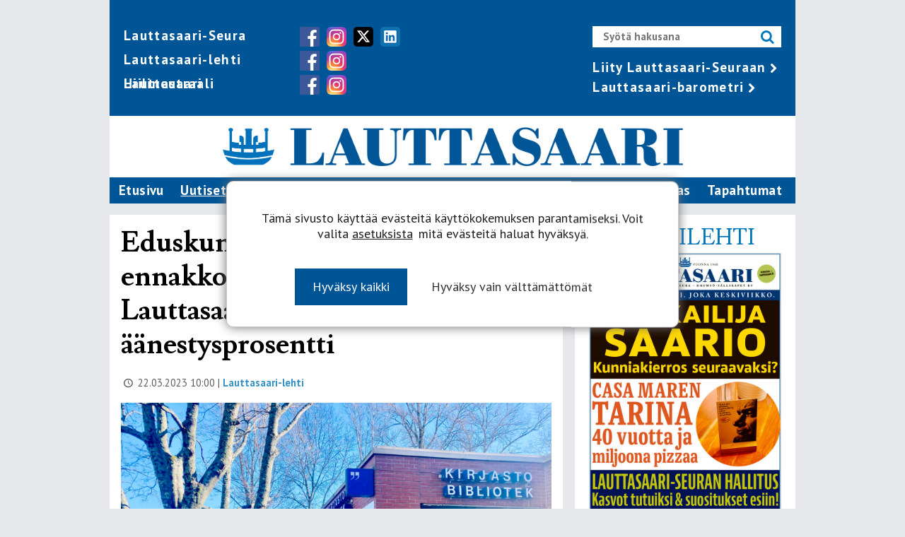

--- FILE ---
content_type: text/html; charset=UTF-8
request_url: https://www.lauttasaari.fi/eduskuntavaalien-ennakkoaanestys-alkoi-lauttasaaressa-perinteisesti-korkea-aanestysprosentti/
body_size: 20010
content:
<!doctype html>
<!--[if lt IE 7]><html class="no-js ie ie6 lt-ie9 lt-ie8 lt-ie7" lang="fi"> <![endif]-->
<!--[if IE 7]><html class="no-js ie ie7 lt-ie9 lt-ie8" lang="fi"> <![endif]-->
<!--[if IE 8]><html class="no-js ie ie8 lt-ie9" lang="fi"> <![endif]-->
<!--[if gt IE 8]><!--><html class="no-js" lang="fi"> <!--<![endif]-->
<head>

    <meta charset="UTF-8">
    <title>Eduskuntavaalien ennakkoäänestys alkoi – Lauttasaaressa perinteisesti korkea äänestysprosentti - Lauttasaari.fi</title>
    <link rel="stylesheet" href="https://www.lauttasaari.fi/content/themes/lauttasaarifi/style.css" type="text/css" media="screen">
    <meta http-equiv="X-UA-Compatible" content="IE=edge">
    <meta name="viewport" content="width=device-width, initial-scale=1.0">
    <link rel="pingback" href="https://www.lauttasaari.fi/wordpress/xmlrpc.php">
    <meta name='robots' content='index, follow, max-image-preview:large, max-snippet:-1, max-video-preview:-1' />

	<!-- This site is optimized with the Yoast SEO plugin v26.6 - https://yoast.com/wordpress/plugins/seo/ -->
	<link rel="canonical" href="https://www.lauttasaari.fi/eduskuntavaalien-ennakkoaanestys-alkoi-lauttasaaressa-perinteisesti-korkea-aanestysprosentti/" />
	<meta property="og:locale" content="fi_FI" />
	<meta property="og:type" content="article" />
	<meta property="og:title" content="Eduskuntavaalien ennakkoäänestys alkoi – Lauttasaaressa perinteisesti korkea äänestysprosentti - Lauttasaari.fi" />
	<meta property="og:description" content="Eduskuntavaalien ennakkoäänestys on käynnissä 28. maaliskuuta asti. Lauttasaaren ennakkoäänestyspaikka on Lauttasaaren kirjasto (Pajalahdentie 10 A). Äänestää voi 22.–24.3. kello 10–18, 25.–26.3. kello 10–16 ja 27.–28.3. kello 9–20. Ennakkoäänestää voi missä tahana Helsingin 35 ennakkoäänestyspaikasta. Kaikki ennakkoäänestyspaikat löytyvät täältä. Viime eduskuntavaaleissa yli puolet lauttasaarelaisista äänestäneistä antoi äänensä ennakkoon. Lauttasaaren korkein ennakkoäänestysprosentti oli alueella D, jossa 51 [&hellip;]" />
	<meta property="og:url" content="https://www.lauttasaari.fi/eduskuntavaalien-ennakkoaanestys-alkoi-lauttasaaressa-perinteisesti-korkea-aanestysprosentti/" />
	<meta property="og:site_name" content="Lauttasaari.fi" />
	<meta property="article:publisher" content="https://www.facebook.com/lauttasaariseura/" />
	<meta property="article:published_time" content="2023-03-22T08:00:46+00:00" />
	<meta property="article:modified_time" content="2023-04-02T20:46:12+00:00" />
	<meta property="og:image" content="https://www.lauttasaari.fi/content/uploads/2023/03/Kirjasto-2-scaled.jpg" />
	<meta property="og:image:width" content="2560" />
	<meta property="og:image:height" content="1702" />
	<meta property="og:image:type" content="image/jpeg" />
	<meta name="author" content="Pete Suhonen" />
	<meta name="twitter:card" content="summary_large_image" />
	<meta name="twitter:creator" content="@larutwiittaa" />
	<meta name="twitter:site" content="@larutwiittaa" />
	<meta name="twitter:label1" content="Kirjoittanut" />
	<meta name="twitter:data1" content="Pete Suhonen" />
	<meta name="twitter:label2" content="Arvioitu lukuaika" />
	<meta name="twitter:data2" content="1 minuutti" />
	<script type="application/ld+json" class="yoast-schema-graph">{"@context":"https://schema.org","@graph":[{"@type":"WebPage","@id":"https://www.lauttasaari.fi/eduskuntavaalien-ennakkoaanestys-alkoi-lauttasaaressa-perinteisesti-korkea-aanestysprosentti/","url":"https://www.lauttasaari.fi/eduskuntavaalien-ennakkoaanestys-alkoi-lauttasaaressa-perinteisesti-korkea-aanestysprosentti/","name":"Eduskuntavaalien ennakkoäänestys alkoi – Lauttasaaressa perinteisesti korkea äänestysprosentti - Lauttasaari.fi","isPartOf":{"@id":"https://www.lauttasaari.fi/#website"},"primaryImageOfPage":{"@id":"https://www.lauttasaari.fi/eduskuntavaalien-ennakkoaanestys-alkoi-lauttasaaressa-perinteisesti-korkea-aanestysprosentti/#primaryimage"},"image":{"@id":"https://www.lauttasaari.fi/eduskuntavaalien-ennakkoaanestys-alkoi-lauttasaaressa-perinteisesti-korkea-aanestysprosentti/#primaryimage"},"thumbnailUrl":"https://www.lauttasaari.fi/content/uploads/2023/03/Kirjasto-2-scaled.jpg","datePublished":"2023-03-22T08:00:46+00:00","dateModified":"2023-04-02T20:46:12+00:00","author":{"@id":"https://www.lauttasaari.fi/#/schema/person/57a14ad897f4034839a06c6823b74c5d"},"breadcrumb":{"@id":"https://www.lauttasaari.fi/eduskuntavaalien-ennakkoaanestys-alkoi-lauttasaaressa-perinteisesti-korkea-aanestysprosentti/#breadcrumb"},"inLanguage":"fi","potentialAction":[{"@type":"ReadAction","target":["https://www.lauttasaari.fi/eduskuntavaalien-ennakkoaanestys-alkoi-lauttasaaressa-perinteisesti-korkea-aanestysprosentti/"]}]},{"@type":"ImageObject","inLanguage":"fi","@id":"https://www.lauttasaari.fi/eduskuntavaalien-ennakkoaanestys-alkoi-lauttasaaressa-perinteisesti-korkea-aanestysprosentti/#primaryimage","url":"https://www.lauttasaari.fi/content/uploads/2023/03/Kirjasto-2-scaled.jpg","contentUrl":"https://www.lauttasaari.fi/content/uploads/2023/03/Kirjasto-2-scaled.jpg","width":2560,"height":1702,"caption":"Nyt kirjastolle. Viimeinen ennakkoäänestyspäivä on 28. maaliskuuta."},{"@type":"BreadcrumbList","@id":"https://www.lauttasaari.fi/eduskuntavaalien-ennakkoaanestys-alkoi-lauttasaaressa-perinteisesti-korkea-aanestysprosentti/#breadcrumb","itemListElement":[{"@type":"ListItem","position":1,"name":"Home","item":"https://www.lauttasaari.fi/"},{"@type":"ListItem","position":2,"name":"Uutiset","item":"https://www.lauttasaari.fi/uutiset/"},{"@type":"ListItem","position":3,"name":"Eduskuntavaalien ennakkoäänestys alkoi – Lauttasaaressa perinteisesti korkea äänestysprosentti"}]},{"@type":"WebSite","@id":"https://www.lauttasaari.fi/#website","url":"https://www.lauttasaari.fi/","name":"Lauttasaari.fi","description":"Lauttasaari-lehti ja seura","potentialAction":[{"@type":"SearchAction","target":{"@type":"EntryPoint","urlTemplate":"https://www.lauttasaari.fi/?s={search_term_string}"},"query-input":{"@type":"PropertyValueSpecification","valueRequired":true,"valueName":"search_term_string"}}],"inLanguage":"fi"},{"@type":"Person","@id":"https://www.lauttasaari.fi/#/schema/person/57a14ad897f4034839a06c6823b74c5d","name":"Pete Suhonen","image":{"@type":"ImageObject","inLanguage":"fi","@id":"https://www.lauttasaari.fi/#/schema/person/image/","url":"https://secure.gravatar.com/avatar/4a18da7ae86a898f2e2c6dbd02df69f6d01c7723a319d7b9e2806a03a44c7c39?s=96&d=mm&r=g","contentUrl":"https://secure.gravatar.com/avatar/4a18da7ae86a898f2e2c6dbd02df69f6d01c7723a319d7b9e2806a03a44c7c39?s=96&d=mm&r=g","caption":"Pete Suhonen"}}]}</script>
	<!-- / Yoast SEO plugin. -->


<link rel='dns-prefetch' href='//static.addtoany.com' />
<link rel='dns-prefetch' href='//fonts.googleapis.com' />
<link rel="alternate" type="application/rss+xml" title="Lauttasaari.fi &raquo; syöte" href="https://www.lauttasaari.fi/feed/" />
<link rel="alternate" type="text/calendar" title="Lauttasaari.fi &raquo; iCal Feed" href="https://www.lauttasaari.fi/tapahtumat/?ical=1" />
<link rel="alternate" title="oEmbed (JSON)" type="application/json+oembed" href="https://www.lauttasaari.fi/wp-json/oembed/1.0/embed?url=https%3A%2F%2Fwww.lauttasaari.fi%2Feduskuntavaalien-ennakkoaanestys-alkoi-lauttasaaressa-perinteisesti-korkea-aanestysprosentti%2F" />
<link rel="alternate" title="oEmbed (XML)" type="text/xml+oembed" href="https://www.lauttasaari.fi/wp-json/oembed/1.0/embed?url=https%3A%2F%2Fwww.lauttasaari.fi%2Feduskuntavaalien-ennakkoaanestys-alkoi-lauttasaaressa-perinteisesti-korkea-aanestysprosentti%2F&#038;format=xml" />
<style id='wp-img-auto-sizes-contain-inline-css' type='text/css'>
img:is([sizes=auto i],[sizes^="auto," i]){contain-intrinsic-size:3000px 1500px}
/*# sourceURL=wp-img-auto-sizes-contain-inline-css */
</style>

<link rel='stylesheet' id='menu-icons-extra-css' href='https://www.lauttasaari.fi/content/plugins/menu-icons/css/extra.min.css?ver=0.13.20' type='text/css' media='all' />
<style id='wp-emoji-styles-inline-css' type='text/css'>

	img.wp-smiley, img.emoji {
		display: inline !important;
		border: none !important;
		box-shadow: none !important;
		height: 1em !important;
		width: 1em !important;
		margin: 0 0.07em !important;
		vertical-align: -0.1em !important;
		background: none !important;
		padding: 0 !important;
	}
/*# sourceURL=wp-emoji-styles-inline-css */
</style>
<link rel='stylesheet' id='wp-block-library-css' href='https://www.lauttasaari.fi/wordpress/wp-includes/css/dist/block-library/style.min.css?ver=6.9' type='text/css' media='all' />
<style id='global-styles-inline-css' type='text/css'>
:root{--wp--preset--aspect-ratio--square: 1;--wp--preset--aspect-ratio--4-3: 4/3;--wp--preset--aspect-ratio--3-4: 3/4;--wp--preset--aspect-ratio--3-2: 3/2;--wp--preset--aspect-ratio--2-3: 2/3;--wp--preset--aspect-ratio--16-9: 16/9;--wp--preset--aspect-ratio--9-16: 9/16;--wp--preset--color--black: #000000;--wp--preset--color--cyan-bluish-gray: #abb8c3;--wp--preset--color--white: #ffffff;--wp--preset--color--pale-pink: #f78da7;--wp--preset--color--vivid-red: #cf2e2e;--wp--preset--color--luminous-vivid-orange: #ff6900;--wp--preset--color--luminous-vivid-amber: #fcb900;--wp--preset--color--light-green-cyan: #7bdcb5;--wp--preset--color--vivid-green-cyan: #00d084;--wp--preset--color--pale-cyan-blue: #8ed1fc;--wp--preset--color--vivid-cyan-blue: #0693e3;--wp--preset--color--vivid-purple: #9b51e0;--wp--preset--gradient--vivid-cyan-blue-to-vivid-purple: linear-gradient(135deg,rgb(6,147,227) 0%,rgb(155,81,224) 100%);--wp--preset--gradient--light-green-cyan-to-vivid-green-cyan: linear-gradient(135deg,rgb(122,220,180) 0%,rgb(0,208,130) 100%);--wp--preset--gradient--luminous-vivid-amber-to-luminous-vivid-orange: linear-gradient(135deg,rgb(252,185,0) 0%,rgb(255,105,0) 100%);--wp--preset--gradient--luminous-vivid-orange-to-vivid-red: linear-gradient(135deg,rgb(255,105,0) 0%,rgb(207,46,46) 100%);--wp--preset--gradient--very-light-gray-to-cyan-bluish-gray: linear-gradient(135deg,rgb(238,238,238) 0%,rgb(169,184,195) 100%);--wp--preset--gradient--cool-to-warm-spectrum: linear-gradient(135deg,rgb(74,234,220) 0%,rgb(151,120,209) 20%,rgb(207,42,186) 40%,rgb(238,44,130) 60%,rgb(251,105,98) 80%,rgb(254,248,76) 100%);--wp--preset--gradient--blush-light-purple: linear-gradient(135deg,rgb(255,206,236) 0%,rgb(152,150,240) 100%);--wp--preset--gradient--blush-bordeaux: linear-gradient(135deg,rgb(254,205,165) 0%,rgb(254,45,45) 50%,rgb(107,0,62) 100%);--wp--preset--gradient--luminous-dusk: linear-gradient(135deg,rgb(255,203,112) 0%,rgb(199,81,192) 50%,rgb(65,88,208) 100%);--wp--preset--gradient--pale-ocean: linear-gradient(135deg,rgb(255,245,203) 0%,rgb(182,227,212) 50%,rgb(51,167,181) 100%);--wp--preset--gradient--electric-grass: linear-gradient(135deg,rgb(202,248,128) 0%,rgb(113,206,126) 100%);--wp--preset--gradient--midnight: linear-gradient(135deg,rgb(2,3,129) 0%,rgb(40,116,252) 100%);--wp--preset--font-size--small: 13px;--wp--preset--font-size--medium: 20px;--wp--preset--font-size--large: 36px;--wp--preset--font-size--x-large: 42px;--wp--preset--spacing--20: 0.44rem;--wp--preset--spacing--30: 0.67rem;--wp--preset--spacing--40: 1rem;--wp--preset--spacing--50: 1.5rem;--wp--preset--spacing--60: 2.25rem;--wp--preset--spacing--70: 3.38rem;--wp--preset--spacing--80: 5.06rem;--wp--preset--shadow--natural: 6px 6px 9px rgba(0, 0, 0, 0.2);--wp--preset--shadow--deep: 12px 12px 50px rgba(0, 0, 0, 0.4);--wp--preset--shadow--sharp: 6px 6px 0px rgba(0, 0, 0, 0.2);--wp--preset--shadow--outlined: 6px 6px 0px -3px rgb(255, 255, 255), 6px 6px rgb(0, 0, 0);--wp--preset--shadow--crisp: 6px 6px 0px rgb(0, 0, 0);}:where(.is-layout-flex){gap: 0.5em;}:where(.is-layout-grid){gap: 0.5em;}body .is-layout-flex{display: flex;}.is-layout-flex{flex-wrap: wrap;align-items: center;}.is-layout-flex > :is(*, div){margin: 0;}body .is-layout-grid{display: grid;}.is-layout-grid > :is(*, div){margin: 0;}:where(.wp-block-columns.is-layout-flex){gap: 2em;}:where(.wp-block-columns.is-layout-grid){gap: 2em;}:where(.wp-block-post-template.is-layout-flex){gap: 1.25em;}:where(.wp-block-post-template.is-layout-grid){gap: 1.25em;}.has-black-color{color: var(--wp--preset--color--black) !important;}.has-cyan-bluish-gray-color{color: var(--wp--preset--color--cyan-bluish-gray) !important;}.has-white-color{color: var(--wp--preset--color--white) !important;}.has-pale-pink-color{color: var(--wp--preset--color--pale-pink) !important;}.has-vivid-red-color{color: var(--wp--preset--color--vivid-red) !important;}.has-luminous-vivid-orange-color{color: var(--wp--preset--color--luminous-vivid-orange) !important;}.has-luminous-vivid-amber-color{color: var(--wp--preset--color--luminous-vivid-amber) !important;}.has-light-green-cyan-color{color: var(--wp--preset--color--light-green-cyan) !important;}.has-vivid-green-cyan-color{color: var(--wp--preset--color--vivid-green-cyan) !important;}.has-pale-cyan-blue-color{color: var(--wp--preset--color--pale-cyan-blue) !important;}.has-vivid-cyan-blue-color{color: var(--wp--preset--color--vivid-cyan-blue) !important;}.has-vivid-purple-color{color: var(--wp--preset--color--vivid-purple) !important;}.has-black-background-color{background-color: var(--wp--preset--color--black) !important;}.has-cyan-bluish-gray-background-color{background-color: var(--wp--preset--color--cyan-bluish-gray) !important;}.has-white-background-color{background-color: var(--wp--preset--color--white) !important;}.has-pale-pink-background-color{background-color: var(--wp--preset--color--pale-pink) !important;}.has-vivid-red-background-color{background-color: var(--wp--preset--color--vivid-red) !important;}.has-luminous-vivid-orange-background-color{background-color: var(--wp--preset--color--luminous-vivid-orange) !important;}.has-luminous-vivid-amber-background-color{background-color: var(--wp--preset--color--luminous-vivid-amber) !important;}.has-light-green-cyan-background-color{background-color: var(--wp--preset--color--light-green-cyan) !important;}.has-vivid-green-cyan-background-color{background-color: var(--wp--preset--color--vivid-green-cyan) !important;}.has-pale-cyan-blue-background-color{background-color: var(--wp--preset--color--pale-cyan-blue) !important;}.has-vivid-cyan-blue-background-color{background-color: var(--wp--preset--color--vivid-cyan-blue) !important;}.has-vivid-purple-background-color{background-color: var(--wp--preset--color--vivid-purple) !important;}.has-black-border-color{border-color: var(--wp--preset--color--black) !important;}.has-cyan-bluish-gray-border-color{border-color: var(--wp--preset--color--cyan-bluish-gray) !important;}.has-white-border-color{border-color: var(--wp--preset--color--white) !important;}.has-pale-pink-border-color{border-color: var(--wp--preset--color--pale-pink) !important;}.has-vivid-red-border-color{border-color: var(--wp--preset--color--vivid-red) !important;}.has-luminous-vivid-orange-border-color{border-color: var(--wp--preset--color--luminous-vivid-orange) !important;}.has-luminous-vivid-amber-border-color{border-color: var(--wp--preset--color--luminous-vivid-amber) !important;}.has-light-green-cyan-border-color{border-color: var(--wp--preset--color--light-green-cyan) !important;}.has-vivid-green-cyan-border-color{border-color: var(--wp--preset--color--vivid-green-cyan) !important;}.has-pale-cyan-blue-border-color{border-color: var(--wp--preset--color--pale-cyan-blue) !important;}.has-vivid-cyan-blue-border-color{border-color: var(--wp--preset--color--vivid-cyan-blue) !important;}.has-vivid-purple-border-color{border-color: var(--wp--preset--color--vivid-purple) !important;}.has-vivid-cyan-blue-to-vivid-purple-gradient-background{background: var(--wp--preset--gradient--vivid-cyan-blue-to-vivid-purple) !important;}.has-light-green-cyan-to-vivid-green-cyan-gradient-background{background: var(--wp--preset--gradient--light-green-cyan-to-vivid-green-cyan) !important;}.has-luminous-vivid-amber-to-luminous-vivid-orange-gradient-background{background: var(--wp--preset--gradient--luminous-vivid-amber-to-luminous-vivid-orange) !important;}.has-luminous-vivid-orange-to-vivid-red-gradient-background{background: var(--wp--preset--gradient--luminous-vivid-orange-to-vivid-red) !important;}.has-very-light-gray-to-cyan-bluish-gray-gradient-background{background: var(--wp--preset--gradient--very-light-gray-to-cyan-bluish-gray) !important;}.has-cool-to-warm-spectrum-gradient-background{background: var(--wp--preset--gradient--cool-to-warm-spectrum) !important;}.has-blush-light-purple-gradient-background{background: var(--wp--preset--gradient--blush-light-purple) !important;}.has-blush-bordeaux-gradient-background{background: var(--wp--preset--gradient--blush-bordeaux) !important;}.has-luminous-dusk-gradient-background{background: var(--wp--preset--gradient--luminous-dusk) !important;}.has-pale-ocean-gradient-background{background: var(--wp--preset--gradient--pale-ocean) !important;}.has-electric-grass-gradient-background{background: var(--wp--preset--gradient--electric-grass) !important;}.has-midnight-gradient-background{background: var(--wp--preset--gradient--midnight) !important;}.has-small-font-size{font-size: var(--wp--preset--font-size--small) !important;}.has-medium-font-size{font-size: var(--wp--preset--font-size--medium) !important;}.has-large-font-size{font-size: var(--wp--preset--font-size--large) !important;}.has-x-large-font-size{font-size: var(--wp--preset--font-size--x-large) !important;}
/*# sourceURL=global-styles-inline-css */
</style>

<style id='classic-theme-styles-inline-css' type='text/css'>
/*! This file is auto-generated */
.wp-block-button__link{color:#fff;background-color:#32373c;border-radius:9999px;box-shadow:none;text-decoration:none;padding:calc(.667em + 2px) calc(1.333em + 2px);font-size:1.125em}.wp-block-file__button{background:#32373c;color:#fff;text-decoration:none}
/*# sourceURL=/wp-includes/css/classic-themes.min.css */
</style>
<link rel='stylesheet' id='dashicons-css' href='https://www.lauttasaari.fi/wordpress/wp-includes/css/dashicons.min.css?ver=6.9' type='text/css' media='all' />
<link rel='stylesheet' id='tooltip-css' href='https://www.lauttasaari.fi/content/plugins/wp-poll/assets/tool-tip.min.css?ver=6.9' type='text/css' media='all' />
<link rel='stylesheet' id='rangeslider-css' href='https://www.lauttasaari.fi/content/plugins/wp-poll/assets/front/css/rangeslider.css?ver=3.3.78' type='text/css' media='all' />
<link rel='stylesheet' id='roundslider-css' href='https://www.lauttasaari.fi/content/plugins/wp-poll/assets/front/css/roundslider.min.css?ver=3.3.78' type='text/css' media='all' />
<link rel='stylesheet' id='datepicker-css' href='https://www.lauttasaari.fi/content/plugins/wp-poll/assets/front/css/flatpickr.min.css?ver=3.3.78' type='text/css' media='all' />
<link rel='stylesheet' id='slick-css' href='https://www.lauttasaari.fi/content/plugins/wp-poll/assets/front/css/slick.css?ver=3.3.78' type='text/css' media='all' />
<link rel='stylesheet' id='slick-theme-css' href='https://www.lauttasaari.fi/content/plugins/wp-poll/assets/front/css/slick-theme.css?ver=3.3.78' type='text/css' media='all' />
<link rel='stylesheet' id='liquidpoll-front-cb-css' href='https://www.lauttasaari.fi/content/plugins/wp-poll/assets/front/css/checkbox.css?ver=3.3.78' type='text/css' media='all' />
<link rel='stylesheet' id='liquidpoll-front-css' href='https://www.lauttasaari.fi/content/plugins/wp-poll/assets/front/css/style.css?ver=3.3.78' type='text/css' media='all' />
<link rel='stylesheet' id='liquidpoll-front-nps-css' href='https://www.lauttasaari.fi/content/plugins/wp-poll/assets/front/css/style-nps.css?ver=3.3.78' type='text/css' media='all' />
<link rel='stylesheet' id='google-fonts-css' href='https://fonts.googleapis.com/css?family=PT+Sans%3A400%2C700%7CLusitana%3A400%2C700%7CPoppins%3A400%2C700&#038;ver=3.0.0' type='text/css' media='all' />
<link rel='stylesheet' id='sitefactory-grid-css' href='https://www.lauttasaari.fi/content/themes/sf-master-twig/assets/lib/skeletor-lib/css/skeletor-main.css?ver=1725605257' type='text/css' media='all' />
<link rel='stylesheet' id='child-styles-css' href='https://www.lauttasaari.fi/content/themes/lauttasaarifi/assets/css/styles.css?ver=1697113148' type='text/css' media='all' />
<link rel='stylesheet' id='fontawesome-css' href='https://www.lauttasaari.fi/content/themes/sf-master-twig/assets/css/fontawesome.css?ver=1725605256' type='text/css' media='all' />
<link rel='stylesheet' id='recent-posts-widget-with-thumbnails-public-style-css' href='https://www.lauttasaari.fi/content/plugins/recent-posts-widget-with-thumbnails/public.css?ver=7.1.1' type='text/css' media='all' />
<link rel='stylesheet' id='addtoany-css' href='https://www.lauttasaari.fi/content/plugins/add-to-any/addtoany.min.css?ver=1.16' type='text/css' media='all' />
<link rel='stylesheet' id='moove_gdpr_frontend-css' href='https://www.lauttasaari.fi/content/plugins/gdpr-cookie-compliance/dist/styles/gdpr-main-nf.css?ver=5.0.9' type='text/css' media='all' />
<style id='moove_gdpr_frontend-inline-css' type='text/css'>
				#moove_gdpr_cookie_modal .moove-gdpr-modal-content .moove-gdpr-tab-main h3.tab-title, 
				#moove_gdpr_cookie_modal .moove-gdpr-modal-content .moove-gdpr-tab-main span.tab-title,
				#moove_gdpr_cookie_modal .moove-gdpr-modal-content .moove-gdpr-modal-left-content #moove-gdpr-menu li a, 
				#moove_gdpr_cookie_modal .moove-gdpr-modal-content .moove-gdpr-modal-left-content #moove-gdpr-menu li button,
				#moove_gdpr_cookie_modal .moove-gdpr-modal-content .moove-gdpr-modal-left-content .moove-gdpr-branding-cnt a,
				#moove_gdpr_cookie_modal .moove-gdpr-modal-content .moove-gdpr-modal-footer-content .moove-gdpr-button-holder a.mgbutton, 
				#moove_gdpr_cookie_modal .moove-gdpr-modal-content .moove-gdpr-modal-footer-content .moove-gdpr-button-holder button.mgbutton,
				#moove_gdpr_cookie_modal .cookie-switch .cookie-slider:after, 
				#moove_gdpr_cookie_modal .cookie-switch .slider:after, 
				#moove_gdpr_cookie_modal .switch .cookie-slider:after, 
				#moove_gdpr_cookie_modal .switch .slider:after,
				#moove_gdpr_cookie_info_bar .moove-gdpr-info-bar-container .moove-gdpr-info-bar-content p, 
				#moove_gdpr_cookie_info_bar .moove-gdpr-info-bar-container .moove-gdpr-info-bar-content p a,
				#moove_gdpr_cookie_info_bar .moove-gdpr-info-bar-container .moove-gdpr-info-bar-content a.mgbutton, 
				#moove_gdpr_cookie_info_bar .moove-gdpr-info-bar-container .moove-gdpr-info-bar-content button.mgbutton,
				#moove_gdpr_cookie_modal .moove-gdpr-modal-content .moove-gdpr-tab-main .moove-gdpr-tab-main-content h1, 
				#moove_gdpr_cookie_modal .moove-gdpr-modal-content .moove-gdpr-tab-main .moove-gdpr-tab-main-content h2, 
				#moove_gdpr_cookie_modal .moove-gdpr-modal-content .moove-gdpr-tab-main .moove-gdpr-tab-main-content h3, 
				#moove_gdpr_cookie_modal .moove-gdpr-modal-content .moove-gdpr-tab-main .moove-gdpr-tab-main-content h4, 
				#moove_gdpr_cookie_modal .moove-gdpr-modal-content .moove-gdpr-tab-main .moove-gdpr-tab-main-content h5, 
				#moove_gdpr_cookie_modal .moove-gdpr-modal-content .moove-gdpr-tab-main .moove-gdpr-tab-main-content h6,
				#moove_gdpr_cookie_modal .moove-gdpr-modal-content.moove_gdpr_modal_theme_v2 .moove-gdpr-modal-title .tab-title,
				#moove_gdpr_cookie_modal .moove-gdpr-modal-content.moove_gdpr_modal_theme_v2 .moove-gdpr-tab-main h3.tab-title, 
				#moove_gdpr_cookie_modal .moove-gdpr-modal-content.moove_gdpr_modal_theme_v2 .moove-gdpr-tab-main span.tab-title,
				#moove_gdpr_cookie_modal .moove-gdpr-modal-content.moove_gdpr_modal_theme_v2 .moove-gdpr-branding-cnt a {
					font-weight: inherit				}
			#moove_gdpr_cookie_modal,#moove_gdpr_cookie_info_bar,.gdpr_cookie_settings_shortcode_content{font-family:inherit}#moove_gdpr_save_popup_settings_button{background-color:#373737;color:#fff}#moove_gdpr_save_popup_settings_button:hover{background-color:#000}#moove_gdpr_cookie_info_bar .moove-gdpr-info-bar-container .moove-gdpr-info-bar-content a.mgbutton,#moove_gdpr_cookie_info_bar .moove-gdpr-info-bar-container .moove-gdpr-info-bar-content button.mgbutton{background-color:#005596}#moove_gdpr_cookie_modal .moove-gdpr-modal-content .moove-gdpr-modal-footer-content .moove-gdpr-button-holder a.mgbutton,#moove_gdpr_cookie_modal .moove-gdpr-modal-content .moove-gdpr-modal-footer-content .moove-gdpr-button-holder button.mgbutton,.gdpr_cookie_settings_shortcode_content .gdpr-shr-button.button-green{background-color:#005596;border-color:#005596}#moove_gdpr_cookie_modal .moove-gdpr-modal-content .moove-gdpr-modal-footer-content .moove-gdpr-button-holder a.mgbutton:hover,#moove_gdpr_cookie_modal .moove-gdpr-modal-content .moove-gdpr-modal-footer-content .moove-gdpr-button-holder button.mgbutton:hover,.gdpr_cookie_settings_shortcode_content .gdpr-shr-button.button-green:hover{background-color:#fff;color:#005596}#moove_gdpr_cookie_modal .moove-gdpr-modal-content .moove-gdpr-modal-close i,#moove_gdpr_cookie_modal .moove-gdpr-modal-content .moove-gdpr-modal-close span.gdpr-icon{background-color:#005596;border:1px solid #005596}#moove_gdpr_cookie_info_bar span.moove-gdpr-infobar-allow-all.focus-g,#moove_gdpr_cookie_info_bar span.moove-gdpr-infobar-allow-all:focus,#moove_gdpr_cookie_info_bar button.moove-gdpr-infobar-allow-all.focus-g,#moove_gdpr_cookie_info_bar button.moove-gdpr-infobar-allow-all:focus,#moove_gdpr_cookie_info_bar span.moove-gdpr-infobar-reject-btn.focus-g,#moove_gdpr_cookie_info_bar span.moove-gdpr-infobar-reject-btn:focus,#moove_gdpr_cookie_info_bar button.moove-gdpr-infobar-reject-btn.focus-g,#moove_gdpr_cookie_info_bar button.moove-gdpr-infobar-reject-btn:focus,#moove_gdpr_cookie_info_bar span.change-settings-button.focus-g,#moove_gdpr_cookie_info_bar span.change-settings-button:focus,#moove_gdpr_cookie_info_bar button.change-settings-button.focus-g,#moove_gdpr_cookie_info_bar button.change-settings-button:focus{-webkit-box-shadow:0 0 1px 3px #005596;-moz-box-shadow:0 0 1px 3px #005596;box-shadow:0 0 1px 3px #005596}#moove_gdpr_cookie_modal .moove-gdpr-modal-content .moove-gdpr-modal-close i:hover,#moove_gdpr_cookie_modal .moove-gdpr-modal-content .moove-gdpr-modal-close span.gdpr-icon:hover,#moove_gdpr_cookie_info_bar span[data-href]>u.change-settings-button{color:#005596}#moove_gdpr_cookie_modal .moove-gdpr-modal-content .moove-gdpr-modal-left-content #moove-gdpr-menu li.menu-item-selected a span.gdpr-icon,#moove_gdpr_cookie_modal .moove-gdpr-modal-content .moove-gdpr-modal-left-content #moove-gdpr-menu li.menu-item-selected button span.gdpr-icon{color:inherit}#moove_gdpr_cookie_modal .moove-gdpr-modal-content .moove-gdpr-modal-left-content #moove-gdpr-menu li a span.gdpr-icon,#moove_gdpr_cookie_modal .moove-gdpr-modal-content .moove-gdpr-modal-left-content #moove-gdpr-menu li button span.gdpr-icon{color:inherit}#moove_gdpr_cookie_modal .gdpr-acc-link{line-height:0;font-size:0;color:transparent;position:absolute}#moove_gdpr_cookie_modal .moove-gdpr-modal-content .moove-gdpr-modal-close:hover i,#moove_gdpr_cookie_modal .moove-gdpr-modal-content .moove-gdpr-modal-left-content #moove-gdpr-menu li a,#moove_gdpr_cookie_modal .moove-gdpr-modal-content .moove-gdpr-modal-left-content #moove-gdpr-menu li button,#moove_gdpr_cookie_modal .moove-gdpr-modal-content .moove-gdpr-modal-left-content #moove-gdpr-menu li button i,#moove_gdpr_cookie_modal .moove-gdpr-modal-content .moove-gdpr-modal-left-content #moove-gdpr-menu li a i,#moove_gdpr_cookie_modal .moove-gdpr-modal-content .moove-gdpr-tab-main .moove-gdpr-tab-main-content a:hover,#moove_gdpr_cookie_info_bar.moove-gdpr-dark-scheme .moove-gdpr-info-bar-container .moove-gdpr-info-bar-content a.mgbutton:hover,#moove_gdpr_cookie_info_bar.moove-gdpr-dark-scheme .moove-gdpr-info-bar-container .moove-gdpr-info-bar-content button.mgbutton:hover,#moove_gdpr_cookie_info_bar.moove-gdpr-dark-scheme .moove-gdpr-info-bar-container .moove-gdpr-info-bar-content a:hover,#moove_gdpr_cookie_info_bar.moove-gdpr-dark-scheme .moove-gdpr-info-bar-container .moove-gdpr-info-bar-content button:hover,#moove_gdpr_cookie_info_bar.moove-gdpr-dark-scheme .moove-gdpr-info-bar-container .moove-gdpr-info-bar-content span.change-settings-button:hover,#moove_gdpr_cookie_info_bar.moove-gdpr-dark-scheme .moove-gdpr-info-bar-container .moove-gdpr-info-bar-content button.change-settings-button:hover,#moove_gdpr_cookie_info_bar.moove-gdpr-dark-scheme .moove-gdpr-info-bar-container .moove-gdpr-info-bar-content u.change-settings-button:hover,#moove_gdpr_cookie_info_bar span[data-href]>u.change-settings-button,#moove_gdpr_cookie_info_bar.moove-gdpr-dark-scheme .moove-gdpr-info-bar-container .moove-gdpr-info-bar-content a.mgbutton.focus-g,#moove_gdpr_cookie_info_bar.moove-gdpr-dark-scheme .moove-gdpr-info-bar-container .moove-gdpr-info-bar-content button.mgbutton.focus-g,#moove_gdpr_cookie_info_bar.moove-gdpr-dark-scheme .moove-gdpr-info-bar-container .moove-gdpr-info-bar-content a.focus-g,#moove_gdpr_cookie_info_bar.moove-gdpr-dark-scheme .moove-gdpr-info-bar-container .moove-gdpr-info-bar-content button.focus-g,#moove_gdpr_cookie_info_bar.moove-gdpr-dark-scheme .moove-gdpr-info-bar-container .moove-gdpr-info-bar-content a.mgbutton:focus,#moove_gdpr_cookie_info_bar.moove-gdpr-dark-scheme .moove-gdpr-info-bar-container .moove-gdpr-info-bar-content button.mgbutton:focus,#moove_gdpr_cookie_info_bar.moove-gdpr-dark-scheme .moove-gdpr-info-bar-container .moove-gdpr-info-bar-content a:focus,#moove_gdpr_cookie_info_bar.moove-gdpr-dark-scheme .moove-gdpr-info-bar-container .moove-gdpr-info-bar-content button:focus,#moove_gdpr_cookie_info_bar.moove-gdpr-dark-scheme .moove-gdpr-info-bar-container .moove-gdpr-info-bar-content span.change-settings-button.focus-g,span.change-settings-button:focus,button.change-settings-button.focus-g,button.change-settings-button:focus,#moove_gdpr_cookie_info_bar.moove-gdpr-dark-scheme .moove-gdpr-info-bar-container .moove-gdpr-info-bar-content u.change-settings-button.focus-g,#moove_gdpr_cookie_info_bar.moove-gdpr-dark-scheme .moove-gdpr-info-bar-container .moove-gdpr-info-bar-content u.change-settings-button:focus{color:#005596}#moove_gdpr_cookie_modal .moove-gdpr-branding.focus-g span,#moove_gdpr_cookie_modal .moove-gdpr-modal-content .moove-gdpr-tab-main a.focus-g,#moove_gdpr_cookie_modal .moove-gdpr-modal-content .moove-gdpr-tab-main .gdpr-cd-details-toggle.focus-g{color:#005596}#moove_gdpr_cookie_modal.gdpr_lightbox-hide{display:none}#moove_gdpr_cookie_info_bar .moove-gdpr-info-bar-container .moove-gdpr-info-bar-content a.mgbutton,#moove_gdpr_cookie_info_bar .moove-gdpr-info-bar-container .moove-gdpr-info-bar-content button.mgbutton,#moove_gdpr_cookie_modal .moove-gdpr-modal-content .moove-gdpr-modal-footer-content .moove-gdpr-button-holder a.mgbutton,#moove_gdpr_cookie_modal .moove-gdpr-modal-content .moove-gdpr-modal-footer-content .moove-gdpr-button-holder button.mgbutton,.gdpr-shr-button,#moove_gdpr_cookie_info_bar .moove-gdpr-infobar-close-btn{border-radius:0}
/*# sourceURL=moove_gdpr_frontend-inline-css */
</style>
<script type="text/javascript" id="addtoany-core-js-before">
/* <![CDATA[ */
window.a2a_config=window.a2a_config||{};a2a_config.callbacks=[];a2a_config.overlays=[];a2a_config.templates={};a2a_localize = {
	Share: "Share",
	Save: "Save",
	Subscribe: "Subscribe",
	Email: "Email",
	Bookmark: "Bookmark",
	ShowAll: "Show all",
	ShowLess: "Show less",
	FindServices: "Find service(s)",
	FindAnyServiceToAddTo: "Instantly find any service to add to",
	PoweredBy: "Powered by",
	ShareViaEmail: "Share via email",
	SubscribeViaEmail: "Subscribe via email",
	BookmarkInYourBrowser: "Bookmark in your browser",
	BookmarkInstructions: "Press Ctrl+D or \u2318+D to bookmark this page",
	AddToYourFavorites: "Add to your favorites",
	SendFromWebOrProgram: "Send from any email address or email program",
	EmailProgram: "Email program",
	More: "More&#8230;",
	ThanksForSharing: "Thanks for sharing!",
	ThanksForFollowing: "Thanks for following!"
};


//# sourceURL=addtoany-core-js-before
/* ]]> */
</script>
<script type="text/javascript" defer src="https://static.addtoany.com/menu/page.js" id="addtoany-core-js"></script>
<script type="text/javascript" src="https://www.lauttasaari.fi/wordpress/wp-includes/js/jquery/jquery.min.js?ver=3.7.1" id="jquery-core-js"></script>
<script type="text/javascript" src="https://www.lauttasaari.fi/wordpress/wp-includes/js/jquery/jquery-migrate.min.js?ver=3.4.1" id="jquery-migrate-js"></script>
<script type="text/javascript" defer src="https://www.lauttasaari.fi/content/plugins/add-to-any/addtoany.min.js?ver=1.1" id="addtoany-jquery-js"></script>
<script type="text/javascript" src="https://www.lauttasaari.fi/content/plugins/wp-poll/assets/front/js/svgcheckbx.js?ver=3.3.78" id="liquidpoll-front-cb-js"></script>
<script type="text/javascript" src="https://www.lauttasaari.fi/content/plugins/wp-poll/assets/front/js/rangeslider.min.js?ver=3.3.78" id="rangeslider-js"></script>
<script type="text/javascript" src="https://www.lauttasaari.fi/content/plugins/wp-poll/assets/front/js/roundslider.min.js?ver=3.3.78" id="roundslider-js"></script>
<script type="text/javascript" src="https://www.lauttasaari.fi/content/plugins/wp-poll/assets/front/js/flatpickr.min.js?ver=3.3.78" id="datepicker-js"></script>
<script type="text/javascript" src="https://www.lauttasaari.fi/content/plugins/wp-poll/assets/front/js/slick.min.js?ver=3.3.78" id="slick-slider-js"></script>
<script type="text/javascript" src="https://www.lauttasaari.fi/content/plugins/wp-poll/assets/apexcharts.js?ver=3.3.78" id="apexcharts_front-js"></script>
<script type="text/javascript" id="liquidpoll-front-js-extra">
/* <![CDATA[ */
var liquidpoll_object = {"ajaxurl":"https://www.lauttasaari.fi/wordpress/wp-admin/admin-ajax.php","copyText":"Copied !","voteText":"votes","tempProDownload":"https://liquidpoll.com/my-account/downloads/","tempProDownloadTxt":"Download Version 2.0.54"};
//# sourceURL=liquidpoll-front-js-extra
/* ]]> */
</script>
<script type="text/javascript" src="https://www.lauttasaari.fi/content/plugins/wp-poll/assets/front/js/scripts.js?ver=3.3.78" id="liquidpoll-front-js"></script>
<link rel="EditURI" type="application/rsd+xml" title="RSD" href="https://www.lauttasaari.fi/wordpress/xmlrpc.php?rsd" />
<meta name="generator" content="WordPress 6.9" />
<link rel='shortlink' href='https://www.lauttasaari.fi/?p=12705' />
<!-- HFCM by 99 Robots - Snippet # 3: Google Search Console -->
<meta name="google-site-verification" content="ScS7J33AKf2zOskDsgMf07VzixPjnJhNz08VBssr1Aw" />
<!-- /end HFCM by 99 Robots -->
<meta name="tec-api-version" content="v1"><meta name="tec-api-origin" content="https://www.lauttasaari.fi"><link rel="alternate" href="https://www.lauttasaari.fi/wp-json/tribe/events/v1/" /><link rel="icon" href="https://www.lauttasaari.fi/content/uploads/2019/03/cropped-lauttasaari_favicon-32x32.png" sizes="32x32" />
<link rel="icon" href="https://www.lauttasaari.fi/content/uploads/2019/03/cropped-lauttasaari_favicon-192x192.png" sizes="192x192" />
<link rel="apple-touch-icon" href="https://www.lauttasaari.fi/content/uploads/2019/03/cropped-lauttasaari_favicon-180x180.png" />
<meta name="msapplication-TileImage" content="https://www.lauttasaari.fi/content/uploads/2019/03/cropped-lauttasaari_favicon-270x270.png" />
		<style type="text/css" id="wp-custom-css">
			.ros-sidebar-slot-2 {
	margin-bottom: 20px !important;
}
#moove_gdpr_cookie_info_bar.moove-gdpr-light-scheme {
	  background-color: #fff;
	  border-top: 1px solid #fff;
	  width: 100%;
	  top: 50%;
	  transform: translate(-50%,-50%);
	  left: 50%;
	  right: 0;
	  height: fit-content;
	  min-height: 0;
	  max-height: fit-content;
	  padding: 1em;
	  border: 0;
	  max-width: 95%;
	  text-align: center;
		box-shadow: 0 0px 15px #727272;
		border-radius: 10px;
		border:1px solid #cacaca;
  }
  @media only screen and (min-width: 1220px){
	  #moove_gdpr_cookie_info_bar.moove-gdpr-light-scheme {
	  width: auto;
	  padding: 0em;
	  max-width: 50%;
	  }
  } 
  
  #moove_gdpr_cookie_info_bar .moove-gdpr-info-bar-container {
	  padding: 10px 0px;
	  position: static;
	  display: inline-block;
  }
  
  #moove_gdpr_cookie_info_bar .moove-gdpr-info-bar-container .moove-gdpr-info-bar-content {
	  padding-left: 30px;
	  padding-right: 30px;
	  text-align: center;
	  display: block;
	  align-items: center;
	  width: 100%;
  }
  #moove_gdpr_cookie_info_bar .moove-gdpr-info-bar-container .moove-gdpr-info-bar-content .moove-gdpr-button-holder {
	  margin-top:1em;
	  padding-left: 0;
	  padding-left: 0;
	  width: 100%;
	  justify-content: center;
  }
  @media only screen and (min-width: 1220px){
	  #moove_gdpr_cookie_info_bar .moove-gdpr-info-bar-container .moove-gdpr-info-bar-content {
		  padding: 1em;
	  }
  #moove_gdpr_cookie_info_bar .moove-gdpr-info-bar-container .moove-gdpr-info-bar-content p, 
  #moove_gdpr_cookie_info_bar .moove-gdpr-info-bar-container .moove-gdpr-info-bar-content button.mgbutton {
	  font-size: 18px;
	  line-height:1.25;
	  padding: 15px 25px;
  } 
  }
  #moove_gdpr_cookie_info_bar .moove-gdpr-info-bar-container .moove-gdpr-info-bar-content button.mgbutton.moove-gdpr-infobar-reject-btn {
	  background: transparent;
	  border: 1px solid #fff;
		color:#333;
  }
  @media only screen and (min-width: 1220px){
	  #moove_gdpr_cookie_info_bar button.mgbutton.moove-gdpr-infobar-reject-btn {
		  order:1;
	  }
	  #moove_gdpr_cookie_info_bar button.mgbutton.moove-gdpr-infobar-allow-all {
		  order:1;
	  }
  }

#page-top .page-top-content-left {
	width: 50%;
}
#page-top .page-top-content-left .header-left-top, #page-top .page-top-content-left .header-left-bottom {
	width: 100%;
}
#page-top .page-top-content-left .widget_black_studio_tinymce {
	width: 56.8%;
}
#page-top .page-top-content-left .widget_media_image {
    margin-left: -15px;
    margin-right: 15px;
}
.mobilenav-info .quick-links a {
	color: #ffffff;
}
.mobilenav-info .quick-links .widget_black_studio_tinymce {
	display:block;
	width:100%;
	margin-top:1em;
}
.mobilenav-info #custom_html-2 {
	margin: 2em 0 1em 0;
}		</style>
					</head>

	<body class="wp-singular post-template-default single single-post postid-12705 single-format-standard wp-theme-sf-master-twig wp-child-theme-lauttasaarifi tribe-no-js tribe-bar-is-disabled" data-template="base.twig">
		<div class="hs-wrapper white">	
					<div id="page-top" class="secondary-bg from-m">
				<div class="wrapper cf">
					<div class="flex flex-middle">
						<div class="page-top-content-left flex flex-middle">
							<div class="header-left-top"><div id="black-studio-tinymce-2" class="widget-container widget_black_studio_tinymce"><div class="textwidget"><p><a href="https://www.lauttasaari.fi/lauttasaari-seura/">Lauttasaari-Seura</a></p>
</div></div><div id="media_image-2" class="widget-container widget_media_image"><a href="https://www.facebook.com/lauttasaariseura/" target="_blank"><img width="82" height="82" src="https://www.lauttasaari.fi/content/uploads/2019/02/facebook@2x.png" class="image wp-image-88  attachment-full size-full" alt="" style="max-width: 100%; height: auto;" decoding="async" /></a></div><div id="media_image-3" class="widget-container widget_media_image"><a href="https://www.instagram.com/lauttasaariseura/" target="_blank"><img width="82" height="82" src="https://www.lauttasaari.fi/content/uploads/2019/02/instagram@2x.png" class="image wp-image-87  attachment-full size-full" alt="" style="max-width: 100%; height: auto;" decoding="async" /></a></div><div id="media_image-4" class="widget-container widget_media_image"><a href="https://x.com/LauttasaarSeura" target="_blank"><img width="28" height="28" src="https://www.lauttasaari.fi/content/uploads/2024/09/x-icon.png" class="image wp-image-15354  attachment-full size-full" alt="" style="max-width: 100%; height: auto;" decoding="async" /></a></div><div id="media_image-15" class="widget-container widget_media_image"><a href="https://fi.linkedin.com/company/lauttasaari-association"><img width="28" height="28" src="https://www.lauttasaari.fi/content/uploads/2024/09/linkedin-icon.png" class="image wp-image-15370  attachment-full size-full" alt="" style="max-width: 100%; height: auto;" decoding="async" loading="lazy" /></a></div></div>
							
							<div class="header-left-bottom"><div class="some-links-bottom widget_black_studio_tinymce"><div class="textwidget"><p><a href="https://www.lauttasaari.fi/lauttasaari-lehti/">Lauttasaari-lehti</a></p>
</div></div><div class="some-links-bottom widget_media_image"><a href="https://www.facebook.com/lauttasaarilehti/" target="_blank"><img width="82" height="82" src="https://www.lauttasaari.fi/content/uploads/2019/02/facebook@2x.png" class="image wp-image-88  attachment-full size-full" alt="" style="max-width: 100%; height: auto;" decoding="async" loading="lazy" /></a></div><div class="some-links-bottom widget_media_image"><a href="https://www.instagram.com/lauttasaarilehti/" target="_blank"><img width="82" height="82" src="https://www.lauttasaari.fi/content/uploads/2019/02/instagram@2x.png" class="image wp-image-87  attachment-full size-full" alt="" style="max-width: 100%; height: auto;" decoding="async" loading="lazy" /></a></div></div>
							
							<div class="header-left-bottom"><div class="some-links-bottom widget_black_studio_tinymce"><div class="textwidget"><p><a href="https://hiilineutraalilauttasaari.fi/" target="_blank" rel="noopener">Hiilineutraali Lauttasaari</a></p>
</div></div><div class="some-links-bottom widget_media_image"><a href="https://www.facebook.com/hiilineutraalilauttasaari2030"><img width="82" height="82" src="https://www.lauttasaari.fi/content/uploads/2019/02/facebook@2x.png" class="image wp-image-88  attachment-full size-full" alt="" style="max-width: 100%; height: auto;" decoding="async" loading="lazy" /></a></div><div class="some-links-bottom widget_media_image"><a href="https://www.instagram.com/hiilineutraalilauttasaari2030/"><img width="82" height="82" src="https://www.lauttasaari.fi/content/uploads/2019/02/instagram@2x.png" class="image wp-image-87  attachment-full size-full" alt="" style="max-width: 100%; height: auto;" decoding="async" loading="lazy" /></a></div></div> 						
						</div>
						<div class="page-top-content-right from-m">							
							<div class="search">	
							<div class="site-search">
	<form role="search" method="get" class="search-form" action="https://www.lauttasaari.fi">
		<input type="search" class="search-field" placeholder="Syötä hakusana" value="" name="s" title="">
		<button type="submit" class="search-submit icon-search"></button>
	</form>
</div>
							</div>
							<div class="search-content-section">
							<div class="widget-container widget_black_studio_tinymce"><div class="textwidget"><p><a class="icon-right-open-after" href="https://www.lauttasaari.fi/lauttasaari-seura/liity-jaseneksi/">Liity Lauttasaari-Seuraan</a><br />
<a class="icon-right-open-after" href="https://www.lauttasaari.fi/saariopas/lauttasaari-barometri-2019/">Lauttasaari-barometri</a></p>
</div></div>
							</div>
						</div>
											</div>
				</div>
			</div>
				</div>

		<div class="hs-wrapper">
			<header id="header" class="white">
			
				<div class="wrapper overflowing">
											<div class="flex flex-middle">
							<div class="header-top">
								<a href="https://www.lauttasaari.fi" id="logo">
									<img src="https://www.lauttasaari.fi/content/themes/lauttasaarifi/assets/img/logo.png" alt="Lauttasaari.fi">
								</a>
								<button class="open-mobile-nav toggle-mobilenav to-l"><span class="button-text">Valikko</span> <span class="mobile-nav-button-html"><span class="mobilenav-button-lines top"></span><span class="mobilenav-button-lines middle"></span><span class="mobilenav-button-lines bottom"></span></span></button>
							</div>
													</div>
									</div>
			
				<div class="from-l">
					<div class="hs-wrapper secondary-bg overflowing">
						<nav id="main" class="horizontal dropdown">
							<div class="menu-tilaa-lauttasaari-lehti-container"><ul id="menu-tilaa-lauttasaari-lehti-2" class="menu"><li id="main-menu-item-2593" class="main-menu-item  menu-item-even level-0 menu-item menu-item-type-post_type menu-item-object-page menu-item-home"><a href="https://www.lauttasaari.fi/" class="menu-link main-menu-link">Etusivu</a></li>
<li id="main-menu-item-8395" class="main-menu-item  menu-item-even level-0 menu-item menu-item-type-post_type menu-item-object-page current_page_parent"><a href="https://www.lauttasaari.fi/uutiset/" class="menu-link main-menu-link">Uutiset</a></li>
<li id="main-menu-item-54" class="main-menu-item  menu-item-even level-0 menu-item menu-item-type-post_type menu-item-object-page menu-item-has-children"><a href="https://www.lauttasaari.fi/lauttasaari-seura/" class="menu-link main-menu-link"><img width="20" height="20" src="https://www.lauttasaari.fi/content/uploads/2019/03/lauttasaari-seura-menu-icon.png" class="_mi _before _image" alt="" aria-hidden="true" decoding="async" loading="lazy" /><span>Lauttasaari-Seura</span></a>
<ul class="sub-menu menu-odd  menu-level-1">
	<li id="main-menu-item-8918" class="sub-menu-item  menu-item-odd level-1 menu-item menu-item-type-post_type menu-item-object-page"><a href="https://www.lauttasaari.fi/lauttasaari-seura/liity-jaseneksi/" class="menu-link sub-menu-link">Liity jäseneksi</a></li>
	<li id="main-menu-item-8817" class="sub-menu-item  menu-item-odd level-1 menu-item menu-item-type-post_type menu-item-object-page"><a href="https://www.lauttasaari.fi/taloyhtiojasenyys/" class="menu-link sub-menu-link">Taloyhtiöjäsenyys</a></li>
	<li id="main-menu-item-8932" class="sub-menu-item  menu-item-odd level-1 menu-item menu-item-type-post_type menu-item-object-page"><a href="https://www.lauttasaari.fi/lauttasaari-seura/paivita-jasentietosi/" class="menu-link sub-menu-link">Päivitä jäsentietosi</a></li>
	<li id="main-menu-item-146" class="sub-menu-item  menu-item-odd level-1 menu-item menu-item-type-post_type menu-item-object-page"><a href="https://www.lauttasaari.fi/lauttasaari-seura/jasenedut/" class="menu-link sub-menu-link">Jäsenedut henkilöjäsenille</a></li>
	<li id="main-menu-item-16840" class="sub-menu-item  menu-item-odd level-1 menu-item menu-item-type-post_type menu-item-object-page"><a href="https://www.lauttasaari.fi/lauttasaari-seuran-eettiset-ohjeet/" class="menu-link sub-menu-link">Lauttasaari-Seuran eettiset ohjeet</a></li>
	<li id="main-menu-item-17215" class="sub-menu-item  menu-item-odd level-1 menu-item menu-item-type-post_type menu-item-object-page"><a href="https://www.lauttasaari.fi/kielistrategia/" class="menu-link sub-menu-link">Kielistrategia/Språkstrategi</a></li>
	<li id="main-menu-item-5983" class="sub-menu-item  menu-item-odd level-1 menu-item menu-item-type-post_type menu-item-object-page"><a href="https://www.lauttasaari.fi/drumso-pa-svenska/" class="menu-link sub-menu-link">Drumsö på svenska</a></li>
	<li id="main-menu-item-17261" class="sub-menu-item  menu-item-odd level-1 menu-item menu-item-type-post_type menu-item-object-page"><a href="https://www.lauttasaari.fi/kestavan-arjen-periaatteet/" class="menu-link sub-menu-link">Kestävän arjen periaatteet</a></li>
	<li id="main-menu-item-9377" class="sub-menu-item  menu-item-odd level-1 menu-item menu-item-type-post_type menu-item-object-page"><a href="https://www.lauttasaari.fi/hiilineutraali-lauttasaari-2030/" class="menu-link sub-menu-link">Hiilineutraali Lauttasaari 2030</a></li>
	<li id="main-menu-item-2521" class="sub-menu-item  menu-item-odd level-1 menu-item menu-item-type-taxonomy menu-item-object-category"><a href="https://www.lauttasaari.fi/category/kannanotot/" class="menu-link sub-menu-link">Kannanotot</a></li>
	<li id="main-menu-item-151" class="sub-menu-item  menu-item-odd level-1 menu-item menu-item-type-post_type menu-item-object-page"><a href="https://www.lauttasaari.fi/lauttasaari-seura/tyoryhmat/" class="menu-link sub-menu-link">Työryhmät</a></li>
	<li id="main-menu-item-145" class="sub-menu-item  menu-item-odd level-1 menu-item menu-item-type-post_type menu-item-object-page"><a href="https://www.lauttasaari.fi/lauttasaari-seura/hallitus/" class="menu-link sub-menu-link">Hallitus</a></li>
	<li id="main-menu-item-150" class="sub-menu-item  menu-item-odd level-1 menu-item menu-item-type-post_type menu-item-object-page"><a href="https://www.lauttasaari.fi/lauttasaari-seura/toimisto/" class="menu-link sub-menu-link">Toimisto</a></li>
	<li id="main-menu-item-148" class="sub-menu-item  menu-item-odd level-1 menu-item menu-item-type-post_type menu-item-object-page"><a href="https://www.lauttasaari.fi/lauttasaari-seura/ota-yhteytta/" class="menu-link sub-menu-link">Ota yhteyttä!</a></li>
	<li id="main-menu-item-306" class="sub-menu-item  menu-item-odd level-1 menu-item menu-item-type-post_type menu-item-object-page menu-item-privacy-policy"><a href="https://www.lauttasaari.fi/tietosuojaseloste/" class="menu-link sub-menu-link">Tietosuojaseloste</a></li>
</ul>
</li>
<li id="main-menu-item-152" class="main-menu-item  menu-item-even level-0 menu-item menu-item-type-post_type menu-item-object-page menu-item-has-children"><a href="https://www.lauttasaari.fi/lauttasaari-lehti/" class="menu-link main-menu-link">Lauttasaari-lehti</a>
<ul class="sub-menu menu-odd  menu-level-1">
	<li id="main-menu-item-155" class="sub-menu-item  menu-item-odd level-1 menu-item menu-item-type-post_type menu-item-object-page"><a href="https://www.lauttasaari.fi/lauttasaari-lehti/mediakortti/" class="menu-link sub-menu-link">Osta mediatilaa</a></li>
	<li id="main-menu-item-154" class="sub-menu-item  menu-item-odd level-1 menu-item menu-item-type-post_type menu-item-object-page"><a href="https://www.lauttasaari.fi/lauttasaari-lehti/anna-juttuvinkki-palaute/" class="menu-link sub-menu-link">Anna juttuvinkki/palaute</a></li>
	<li id="main-menu-item-13415" class="sub-menu-item  menu-item-odd level-1 menu-item menu-item-type-post_type menu-item-object-page"><a href="https://www.lauttasaari.fi/digilehti/" class="menu-link sub-menu-link">Digilehti</a></li>
	<li id="main-menu-item-4872" class="sub-menu-item  menu-item-odd level-1 menu-item menu-item-type-post_type menu-item-object-page"><a href="https://www.lauttasaari.fi/lauttasaari-lehti/noutopisteet/" class="menu-link sub-menu-link">Noutopisteet</a></li>
	<li id="main-menu-item-13483" class="sub-menu-item  menu-item-odd level-1 menu-item menu-item-type-post_type menu-item-object-page"><a href="https://www.lauttasaari.fi/tilaalehti/" class="menu-link sub-menu-link">Tilaa Lauttasaari-lehti</a></li>
</ul>
</li>
<li id="main-menu-item-13893" class="main-menu-item  menu-item-even level-0 menu-item menu-item-type-post_type menu-item-object-page menu-item-has-children"><a href="https://www.lauttasaari.fi/saaren-palvelut/" class="menu-link main-menu-link">Saaren palvelut</a>
<ul class="sub-menu menu-odd  menu-level-1">
	<li id="main-menu-item-13894" class="sub-menu-item  menu-item-odd level-1 menu-item menu-item-type-custom menu-item-object-custom"><a href="https://www.lauttasaari.fi/saaren-palvelut/#apua-arkeen" class="menu-link sub-menu-link">Apua arkeen</a></li>
	<li id="main-menu-item-13895" class="sub-menu-item  menu-item-odd level-1 menu-item menu-item-type-custom menu-item-object-custom"><a href="https://www.lauttasaari.fi/saaren-palvelut/#harrastukset-ja-ajanvietto" class="menu-link sub-menu-link">Harrastukset ja ajanvietto</a></li>
	<li id="main-menu-item-13896" class="sub-menu-item  menu-item-odd level-1 menu-item menu-item-type-custom menu-item-object-custom"><a href="https://www.lauttasaari.fi/saaren-palvelut/#kauneus-ja-terveys" class="menu-link sub-menu-link">Kauneus ja terveys</a></li>
	<li id="main-menu-item-13897" class="sub-menu-item  menu-item-odd level-1 menu-item menu-item-type-custom menu-item-object-custom"><a href="https://www.lauttasaari.fi/saaren-palvelut/#koti" class="menu-link sub-menu-link">Koti</a></li>
	<li id="main-menu-item-13898" class="sub-menu-item  menu-item-odd level-1 menu-item menu-item-type-custom menu-item-object-custom"><a href="https://www.lauttasaari.fi/saaren-palvelut/#ostokset" class="menu-link sub-menu-link">Ostokset</a></li>
	<li id="main-menu-item-13899" class="sub-menu-item  menu-item-odd level-1 menu-item menu-item-type-custom menu-item-object-custom"><a href="https://www.lauttasaari.fi/saaren-palvelut/#ravintolat" class="menu-link sub-menu-link">Ravintolat</a></li>
</ul>
</li>
<li id="main-menu-item-160" class="main-menu-item  menu-item-even level-0 menu-item menu-item-type-post_type menu-item-object-page menu-item-has-children"><a href="https://www.lauttasaari.fi/saariopas/tama-on-lauttasaari/" class="menu-link main-menu-link">Saariopas</a>
<ul class="sub-menu menu-odd  menu-level-1">
	<li id="main-menu-item-428" class="sub-menu-item  menu-item-odd level-1 menu-item menu-item-type-post_type menu-item-object-page"><a href="https://www.lauttasaari.fi/saariopas/tama-on-lauttasaari/" class="menu-link sub-menu-link">Tämä on Lauttasaari</a></li>
	<li id="main-menu-item-4136" class="sub-menu-item  menu-item-odd level-1 menu-item menu-item-type-post_type menu-item-object-page"><a href="https://www.lauttasaari.fi/saariopas/lauttasaari-barometri-2019/" class="menu-link sub-menu-link">Lauttasaari-barometri</a></li>
	<li id="main-menu-item-159" class="sub-menu-item  menu-item-odd level-1 menu-item menu-item-type-post_type menu-item-object-page"><a href="https://www.lauttasaari.fi/saariopas/luonto/" class="menu-link sub-menu-link">Luonto</a></li>
	<li id="main-menu-item-158" class="sub-menu-item  menu-item-odd level-1 menu-item menu-item-type-post_type menu-item-object-page"><a href="https://www.lauttasaari.fi/saariopas/historia/" class="menu-link sub-menu-link">Historia</a></li>
	<li id="main-menu-item-424" class="sub-menu-item  menu-item-odd level-1 menu-item menu-item-type-post_type menu-item-object-page"><a href="https://www.lauttasaari.fi/saariopas/lauttasaaren-kotikaupunkipolku-1-kotkavuoren-reitti/" class="menu-link sub-menu-link">Lauttasaaren kotikaupunkipolku 1 – Kotkavuoren reitti</a></li>
	<li id="main-menu-item-157" class="sub-menu-item  menu-item-odd level-1 menu-item menu-item-type-post_type menu-item-object-page"><a href="https://www.lauttasaari.fi/saariopas/kotikaupunkipolku-2/" class="menu-link sub-menu-link">Lauttasaaren kotikaupunkipolku 2 – Myllykallion reitti</a></li>
</ul>
</li>
<li id="main-menu-item-6598" class="main-menu-item  menu-item-even level-0 menu-item menu-item-type-custom menu-item-object-custom menu-item-has-children"><a href="https://www.lauttasaari.fi/tapahtumat" class="menu-link main-menu-link">Tapahtumat</a>
<ul class="sub-menu menu-odd  menu-level-1">
	<li id="main-menu-item-16364" class="sub-menu-item  menu-item-odd level-1 menu-item menu-item-type-post_type menu-item-object-page"><a href="https://www.lauttasaari.fi/jasentapahtumat/" class="menu-link sub-menu-link">Lauttasaari-Seuran jäsentapahtumat</a></li>
	<li id="main-menu-item-17381" class="sub-menu-item  menu-item-odd level-1 menu-item menu-item-type-post_type menu-item-object-page"><a href="https://www.lauttasaari.fi/taloyhtiot-ja-saariskit-tieto-ja-keskustelutilaisuus-20-1-2026-klo-18-20/" class="menu-link sub-menu-link">Taloyhtiöt ja sääriskit – tieto- ja keskustelutilaisuus 20.1.2026 klo 18–20</a></li>
	<li id="main-menu-item-17251" class="sub-menu-item  menu-item-odd level-1 menu-item menu-item-type-post_type menu-item-object-page"><a href="https://www.lauttasaari.fi/lauttasaaren-lumi-ja-jaaveistoskilpailu/" class="menu-link sub-menu-link">Lauttasaaren lumi- ja jääveistoskilpailu</a></li>
	<li id="main-menu-item-12455" class="sub-menu-item  menu-item-odd level-1 menu-item menu-item-type-post_type menu-item-object-page"><a href="https://www.lauttasaari.fi/kartanokierrokset/" class="menu-link sub-menu-link">Kartanokierrokset</a></li>
	<li id="main-menu-item-13971" class="sub-menu-item  menu-item-odd level-1 menu-item menu-item-type-post_type menu-item-object-page"><a href="https://www.lauttasaari.fi/itsenaisyyspaiva/" class="menu-link sub-menu-link">Itsenäisyyspäivä 6.12.</a></li>
	<li id="main-menu-item-16923" class="sub-menu-item  menu-item-odd level-1 menu-item menu-item-type-post_type menu-item-object-page"><a href="https://www.lauttasaari.fi/jouluikkuna/" class="menu-link sub-menu-link">Lauttasaaren jouluikkuna 2025</a></li>
	<li id="main-menu-item-16846" class="sub-menu-item  menu-item-odd level-1 menu-item menu-item-type-post_type menu-item-object-page"><a href="https://www.lauttasaari.fi/svenskaveckan2025/" class="menu-link sub-menu-link">Svenska veckan 3.-7.11.2025</a></li>
	<li id="main-menu-item-16958" class="sub-menu-item  menu-item-odd level-1 menu-item menu-item-type-post_type menu-item-object-page"><a href="https://www.lauttasaari.fi/taidekilpailu/" class="menu-link sub-menu-link">“All you need is less” -kierrätystaidekilpailu</a></li>
	<li id="main-menu-item-15291" class="sub-menu-item  menu-item-odd level-1 menu-item menu-item-type-post_type menu-item-object-page"><a href="https://www.lauttasaari.fi/walklaru/" class="menu-link sub-menu-link">Walk Laru -teemakävelyviikko 15.-20.9.2025</a></li>
	<li id="main-menu-item-5939" class="sub-menu-item  menu-item-odd level-1 menu-item menu-item-type-post_type menu-item-object-page"><a href="https://www.lauttasaari.fi/lauttasaaripaivat/" class="menu-link sub-menu-link">Lauttasaari-päivä ja Venetsialaiset 29.8.2026</a></li>
	<li id="main-menu-item-13057" class="sub-menu-item  menu-item-odd level-1 menu-item menu-item-type-post_type menu-item-object-page"><a href="https://www.lauttasaari.fi/liikuntapaiva/" class="menu-link sub-menu-link">Lauttasaaren liikuntapäivä</a></li>
	<li id="main-menu-item-13289" class="sub-menu-item  menu-item-odd level-1 menu-item menu-item-type-post_type menu-item-object-page"><a href="https://www.lauttasaari.fi/lauttasaaren-musiikkijuhlat/" class="menu-link sub-menu-link">Lauttasaaren Musiikkijuhlat</a></li>
</ul>
</li>
</ul></div>
						</nav>
					</div>
				</div>

				<hr class="secondary-bg to-l">						

			</header>
		</div>			
		
							
		<div id="outer-content-area-container">
			<div class="wrapper">

									<div class="row no-margin padding-gutter double-gutter">

						<div class="col-xs-24">
							<div role="main" id="main-content-area" class="content-padding">
																										
																				<div class="row">
	<div class="col-xs-24 col-l-17 col-xl-16">

		<div class="top-main-column-banner widget_black_studio_tinymce"><div class="textwidget"></div></div>

		<article class="post-type-post category-lauttasaari-lehti" id="post-12705">
			<h1 class="article-heading">Eduskuntavaalien ennakkoäänestys alkoi – Lauttasaaressa perinteisesti korkea äänestysprosentti</h1>			
						<p class="entry-date">
				<i class="icon-clock"></i> 22.03.2023 10:00
								<span class="line-color">|</span>
			    <span class="post-category">
			        			        					        	
			            <a href="https://www.lauttasaari.fi/category/lauttasaari-lehti/">Lauttasaari-lehti</a>
			             			        			    </span>
						</p>

				<div class="article-image">
		<div class="post-thumbnail-container">
			<img src="https://www.lauttasaari.fi/content/uploads/2023/03/Kirjasto-2-scaled-800x0-c-default.jpg" ">
							<p class="post-thumbnail-caption">Nyt kirjastolle. Viimeinen ennakkoäänestyspäivä on 28. maaliskuuta.</p>
					</div>
	</div>

			<section class="article-body">
				<p style="font-weight: 400;">Eduskuntavaalien ennakkoäänestys on käynnissä 28. maaliskuuta asti.</p>
<p style="font-weight: 400;">Lauttasaaren ennakkoäänestyspaikka on Lauttasaaren kirjasto (Pajalahdentie 10 A). Äänestää voi 22.–24.3. kello 10–18, 25.–26.3. kello 10–16 ja 27.–28.3. kello 9–20.</p>
<p style="font-weight: 400;">Ennakkoäänestää voi missä tahana Helsingin 35 ennakkoäänestyspaikasta. Kaikki ennakkoäänestyspaikat löytyvät <a href="https://www.hel.fi/fi/paatoksenteko-ja-hallinto/osallistu-ja-vaikuta/osallistu-paatoksentekoon/eduskuntavaalit/aanestysalueet-ja-paikat">täältä</a>.</p>
<p>Viime eduskuntavaaleissa yli puolet lauttasaarelaisista äänestäneistä antoi äänensä ennakkoon. Lauttasaaren korkein ennakkoäänestysprosentti oli alueella D, jossa 51 prosenttia äänioikeutetuista äänesti ennakkoon.</p>
<p style="font-weight: 400;">Perinteisesti Lauttasaari on ollut yksi Helsingin äänestysaktiivisimmista alueista. Vuoden 2019 eduskuntavaaleissa Lauttasaaren äänestysprosentti oli 86,2. Vilkkaiten äänestettiin Vattuniemen äänestysalueilla B, C ja F, joissa äänestysprosentti oli 87,1.</p>
<p>Varsinaisena vaalipäivänä, sunnuntaina 2. huhtikuuta, äänestää voi ainoastaan oman äänestysalueen äänestyspaikassa.  Lauttasaari on jaettu kuuteen äänestysalueeseen. Myllykallion alueet ovat 31A ja 31B, Kotkavuoren 31C ja 31D. Vattuniemen äänestysalueet ovat 31E ja 31F.</p>
<p style="font-weight: 400;">PS</p>
<p>KORJATTU (26.3.) Lauttasaaren äänestysprosentti ja äänestysaktiivisimmat alueet Lauttasaaressa.</p>
<p style="font-weight: 400;">
<div class="addtoany_share_save_container addtoany_content addtoany_content_bottom"><div class="a2a_kit a2a_kit_size_32 addtoany_list" data-a2a-url="https://www.lauttasaari.fi/eduskuntavaalien-ennakkoaanestys-alkoi-lauttasaaressa-perinteisesti-korkea-aanestysprosentti/" data-a2a-title="Eduskuntavaalien ennakkoäänestys alkoi – Lauttasaaressa perinteisesti korkea äänestysprosentti"><a class="a2a_button_facebook" href="https://www.addtoany.com/add_to/facebook?linkurl=https%3A%2F%2Fwww.lauttasaari.fi%2Feduskuntavaalien-ennakkoaanestys-alkoi-lauttasaaressa-perinteisesti-korkea-aanestysprosentti%2F&amp;linkname=Eduskuntavaalien%20ennakko%C3%A4%C3%A4nestys%20alkoi%20%E2%80%93%20Lauttasaaressa%20perinteisesti%20korkea%20%C3%A4%C3%A4nestysprosentti" title="Facebook" rel="nofollow noopener" target="_blank"></a><a class="a2a_button_twitter" href="https://www.addtoany.com/add_to/twitter?linkurl=https%3A%2F%2Fwww.lauttasaari.fi%2Feduskuntavaalien-ennakkoaanestys-alkoi-lauttasaaressa-perinteisesti-korkea-aanestysprosentti%2F&amp;linkname=Eduskuntavaalien%20ennakko%C3%A4%C3%A4nestys%20alkoi%20%E2%80%93%20Lauttasaaressa%20perinteisesti%20korkea%20%C3%A4%C3%A4nestysprosentti" title="Twitter" rel="nofollow noopener" target="_blank"></a><a class="a2a_button_email" href="https://www.addtoany.com/add_to/email?linkurl=https%3A%2F%2Fwww.lauttasaari.fi%2Feduskuntavaalien-ennakkoaanestys-alkoi-lauttasaaressa-perinteisesti-korkea-aanestysprosentti%2F&amp;linkname=Eduskuntavaalien%20ennakko%C3%A4%C3%A4nestys%20alkoi%20%E2%80%93%20Lauttasaaressa%20perinteisesti%20korkea%20%C3%A4%C3%A4nestysprosentti" title="Email" rel="nofollow noopener" target="_blank"></a><a class="a2a_button_print" href="https://www.addtoany.com/add_to/print?linkurl=https%3A%2F%2Fwww.lauttasaari.fi%2Feduskuntavaalien-ennakkoaanestys-alkoi-lauttasaaressa-perinteisesti-korkea-aanestysprosentti%2F&amp;linkname=Eduskuntavaalien%20ennakko%C3%A4%C3%A4nestys%20alkoi%20%E2%80%93%20Lauttasaaressa%20perinteisesti%20korkea%20%C3%A4%C3%A4nestysprosentti" title="Print" rel="nofollow noopener" target="_blank"></a><a class="a2a_button_copy_link" href="https://www.addtoany.com/add_to/copy_link?linkurl=https%3A%2F%2Fwww.lauttasaari.fi%2Feduskuntavaalien-ennakkoaanestys-alkoi-lauttasaaressa-perinteisesti-korkea-aanestysprosentti%2F&amp;linkname=Eduskuntavaalien%20ennakko%C3%A4%C3%A4nestys%20alkoi%20%E2%80%93%20Lauttasaaressa%20perinteisesti%20korkea%20%C3%A4%C3%A4nestysprosentti" title="Copy Link" rel="nofollow noopener" target="_blank"></a><a class="a2a_dd a2a_counter addtoany_share_save addtoany_share" href="https://www.addtoany.com/share"></a></div></div>
			</section>
			

				
		</article>

		
	<div class="related-posts-heading">
		<h5>Luitko jo nämä?</h5>
	</div>
	<div class="related-posts article-list-noimages">
		<section>
							<div class="noimage-tease col-xs-24 col-m-12 white category-lauttasaari-lehti">
	<div class="noimage-post-tease white height-100">
		<div class="noimage-tease-content-col">
			<div class="post-date">20.01.2026 <span class="line-color">|</span> <span class="post-category"><a class="articlekat" href="https://www.lauttasaari.fi/category/lauttasaari-lehti/">Lauttasaari-lehti</a></span></div>
			<h4 class="noimage-heading"><a href="https://www.lauttasaari.fi/mies-jai-metron-alle-lauttasaaressa/" class="fp-lift-link">Mies kuoli metron alle Lauttasaaressa</a></h4>
								</div>		
	</div>
</div>
							<div class="noimage-tease col-xs-24 col-m-12 white category-lauttasaari-lehti">
	<div class="noimage-post-tease white height-100">
		<div class="noimage-tease-content-col">
			<div class="post-date">20.01.2026 <span class="line-color">|</span> <span class="post-category"><a class="articlekat" href="https://www.lauttasaari.fi/category/lauttasaari-lehti/">Lauttasaari-lehti</a></span></div>
			<h4 class="noimage-heading"><a href="https://www.lauttasaari.fi/melua-tiedossa-lansisataman-etelakarkea-laajennetaan/" class="fp-lift-link">Melua tiedossa – Länsisataman eteläkärkeä laajennetaan</a></h4>
								</div>		
	</div>
</div>
							<div class="noimage-tease col-xs-24 col-m-12 white category-lauttasaari-lehti">
	<div class="noimage-post-tease white height-100">
		<div class="noimage-tease-content-col">
			<div class="post-date">19.01.2026 <span class="line-color">|</span> <span class="post-category"><a class="articlekat" href="https://www.lauttasaari.fi/category/lauttasaari-lehti/">Lauttasaari-lehti</a></span></div>
			<h4 class="noimage-heading"><a href="https://www.lauttasaari.fi/paakirjoitus-80-vuotta-osana-helsinkia/" class="fp-lift-link">Pääkirjoitus: 80 vuotta osana Helsinkiä</a></h4>
								</div>		
	</div>
</div>
							<div class="noimage-tease col-xs-24 col-m-12 white category-lauttasaari-seura">
	<div class="noimage-post-tease white height-100">
		<div class="noimage-tease-content-col">
			<div class="post-date">19.01.2026 <span class="line-color">|</span> <span class="post-category"><a class="articlekat" href="https://www.lauttasaari.fi/category/lauttasaari-seura/">Lauttasaari-Seura</a></span></div>
			<h4 class="noimage-heading"><a href="https://www.lauttasaari.fi/taloyhtiot-ja-saariskit-tieto-ja-keskustelutilaisuus-20-1-2026-klo-18-20-2/" class="fp-lift-link">Taloyhtiöt ja sääriskit – tieto- ja keskustelutilaisuus 20.1.2026 klo 18–20</a></h4>
								</div>		
	</div>
</div>
							<div class="noimage-tease col-xs-24 col-m-12 white category-lauttasaari-lehti">
	<div class="noimage-post-tease white height-100">
		<div class="noimage-tease-content-col">
			<div class="post-date">16.01.2026 <span class="line-color">|</span> <span class="post-category"><a class="articlekat" href="https://www.lauttasaari.fi/category/lauttasaari-lehti/">Lauttasaari-lehti</a></span></div>
			<h4 class="noimage-heading"><a href="https://www.lauttasaari.fi/kysely-katusuolan-vaikutusta-koirien-tassuihin-selvitetaan/" class="fp-lift-link">Kysely: Katusuolan vaikutusta koirien tassuihin selvitetään</a></h4>
								</div>		
	</div>
</div>
							<div class="noimage-tease col-xs-24 col-m-12 white category-lauttasaari-lehti">
	<div class="noimage-post-tease white height-100">
		<div class="noimage-tease-content-col">
			<div class="post-date">14.01.2026 <span class="line-color">|</span> <span class="post-category"><a class="articlekat" href="https://www.lauttasaari.fi/category/lauttasaari-lehti/">Lauttasaari-lehti</a></span></div>
			<h4 class="noimage-heading"><a href="https://www.lauttasaari.fi/casa-mare-blue-peter-lauttasaaren-klassikkoravintolat-tayttavat-yhdessa-90-vuotta/" class="fp-lift-link">Casa Mare &#038; Blue Peter – Lauttasaaren klassikkoravintolat täyttävät yhdessä 90 vuotta</a></h4>
								</div>		
	</div>
</div>
			
			<div class="tool-pagination cf">
		<ul class="pages">
			</ul>
	</div>		
		</section>
	</div>
	</div>

	<div class="single-sidebar col-xs-24 col-l-7 col-xl-8">
		<aside id="sidebar" class="content-padding">	
		
	<div class="row flex">
		<div class="ros-ad ros-sidebar-slot-1 mobile text-center col-xs-24 no-margin-bottom white to-l">
			<div class="sidebar-ros-banner widget_black_studio_tinymce"><div class="textwidget"></div></div>
		</div>		
		<div class="ros-ad ros-sidebar-slot-2 mobile text-center col-xs-24 no-margin-bottom white to-l">
			<div class="sidebar-ros-banner-2 widget_black_studio_tinymce"><div class="textwidget"></div></div>
		</div>		
		<div class="ros-ad ros-sidebar-slot-3 mobile text-center col-xs-24 no-margin-bottom white to-l">
			<div class="sidebar-ros-banner-3 widget_black_studio_tinymce"><div class="textwidget"></div></div>
		</div>		
		<div class="digipaper col-xs-24 col-m-12 col-l-24 white">
			<div class="image-container">
			    <a href="https://www.lauttasaari.fi/digilehti">
				    <div class="widget-container widget_media_image"><span class="hide">Lue digilehti</span><img width="640" height="905" src="https://www.lauttasaari.fi/content/uploads/2026/01/Looppi03-724x1024.jpeg" class="image wp-image-17440  attachment-large size-large" alt="" style="max-width: 100%; height: auto;" title="Lue digilehti" decoding="async" loading="lazy" srcset="https://www.lauttasaari.fi/content/uploads/2026/01/Looppi03-724x1024.jpeg 724w, https://www.lauttasaari.fi/content/uploads/2026/01/Looppi03-212x300.jpeg 212w, https://www.lauttasaari.fi/content/uploads/2026/01/Looppi03-768x1086.jpeg 768w, https://www.lauttasaari.fi/content/uploads/2026/01/Looppi03-566x800.jpeg 566w, https://www.lauttasaari.fi/content/uploads/2026/01/Looppi03.jpeg 800w" sizes="auto, (max-width: 640px) 100vw, 640px" /></div>
				</a>
			</div>								
		</div>	
		<div class="ros-ad ros-sidebar-slot-1 desktop col-xs-24 col-m-12 col-l-24 no-padding no-margin-bottom from-l">
			<div class="sidebar-ros-banner widget_black_studio_tinymce"><div class="textwidget"></div></div>
		</div>
		<div class="ros-ad ros-sidebar-slot-2 desktop col-xs-24 col-m-12 col-l-24 no-padding no-margin-bottom from-l">
			<div class="sidebar-ros-banner-2 widget_black_studio_tinymce"><div class="textwidget"></div></div>
		</div>
		<div class="ros-ad ros-sidebar-slot-3 desktop col-xs-24 col-m-12 col-l-24 no-padding no-margin-bottom from-l">
			<div class="sidebar-ros-banner-3 widget_black_studio_tinymce"><div class="textwidget"></div></div>
		</div>
		<div class="top-stories col-xs-24 col-m-12 col-l-24 white">
		<div class="widget-container widget_black_studio_tinymce"><div class="textwidget"><p><span class="luetuimmat">Luetuimmat nyt</span></p>
</div></div><div class="widget-container tptn_posts_list_widget"><span class="hide">Luetuimmat nyt</span><div class="tptn_posts_daily  tptn_posts_widget tptn_posts_widget-widget_tptn_pop-2    tptn-text-only"><ol><li><span class="tptn_after_thumb"><a href="https://www.lauttasaari.fi/mies-jai-metron-alle-lauttasaaressa/"     class="tptn_link"><span class="tptn_title">Mies kuoli metron alle Lauttasaaressa</span></a></span></li><li><span class="tptn_after_thumb"><a href="https://www.lauttasaari.fi/melua-tiedossa-lansisataman-etelakarkea-laajennetaan/"     class="tptn_link"><span class="tptn_title">Melua tiedossa – Länsisataman eteläkärkeä laajennetaan</span></a></span></li><li><span class="tptn_after_thumb"><a href="https://www.lauttasaari.fi/paakirjoitus-80-vuotta-osana-helsinkia/"     class="tptn_link"><span class="tptn_title">Pääkirjoitus: 80 vuotta osana Helsinkiä</span></a></span></li><li><span class="tptn_after_thumb"><a href="https://www.lauttasaari.fi/casa-mare-blue-peter-lauttasaaren-klassikkoravintolat-tayttavat-yhdessa-90-vuotta/"     class="tptn_link"><span class="tptn_title">Casa Mare &#038; Blue Peter – Lauttasaaren klassikkoravintolat täyttävät yhdessä 90 vuotta</span></a></span></li><li><span class="tptn_after_thumb"><a href="https://www.lauttasaari.fi/kysely-katusuolan-vaikutusta-koirien-tassuihin-selvitetaan/"     class="tptn_link"><span class="tptn_title">Kysely: Katusuolan vaikutusta koirien tassuihin selvitetään</span></a></span></li></ol><div class="tptn_clear"></div></div></div>
		</div>
		<div class="messageboard col-xs-24 col-m-12 col-l-24 white">
		<div class="widget-container widget_black_studio_tinymce"><div class="textwidget"><h2>Seura sanoo  <img class="alignnone wp-image-94" src="https://www.lauttasaari.fi/content/uploads/2019/03/lauttasaari_favicon-300x300.png" alt="" width="33" height="33" /></h2>
</div></div>
					
		
							<ol>
											<li><div class="col-xs-24">
	<div class="post-tease">
		<div class="row flex">			
			<div class="col-xs-24 tease-content-col white no-margin-bottom">				
				<a href="https://www.lauttasaari.fi/pro-lauttasaari-julkilausuma-01-2025-helsingin-kaupunkistrategiaan/" class="fp-lift-link">Pro Lauttasaari -julkilausuma 01/2025: Helsingin kaupunkistrategiaan</a>
										
				    <div class="post-category">
				        				        				            				                				                    <a href="https://www.lauttasaari.fi/category/kannanotot/">Kannanotot</a>
				                    									<span class="category-logo"><img src="https://www.lauttasaari.fi/content/uploads/2019/03/lauttasaari_favicon.png" alt="Kannanotot"></span> 
													                				            				                				            				        				    </div>
							</div>
		</div>
	</div>
</div>

</li>
											<li><div class="col-xs-24">
	<div class="post-tease">
		<div class="row flex">			
			<div class="col-xs-24 tease-content-col white no-margin-bottom">				
				<a href="https://www.lauttasaari.fi/huomautus-katu-ja-puistokunnossapidosta/" class="fp-lift-link">Huomautus katu- ja puistokunnossapidosta</a>
										
				    <div class="post-category">
				        				        				            				                				                    <a href="https://www.lauttasaari.fi/category/kannanotot/">Kannanotot</a>
				                    									<span class="category-logo"><img src="https://www.lauttasaari.fi/content/uploads/2019/03/lauttasaari_favicon.png" alt="Kannanotot"></span> 
													                				            				                				            				        				    </div>
							</div>
		</div>
	</div>
</div>

</li>
											<li><div class="col-xs-24">
	<div class="post-tease">
		<div class="row flex">			
			<div class="col-xs-24 tease-content-col white no-margin-bottom">				
				<a href="https://www.lauttasaari.fi/koivusaaren-vesilupavalitus-lausumavaiheessa/" class="fp-lift-link">Koivusaaren vesilupavalitus lausumavaiheessa KHO:ssa</a>
										
				    <div class="post-category">
				        				        				            				                				            				                				                    <a href="https://www.lauttasaari.fi/category/lauttasaari-seura/">Lauttasaari-Seura</a>
				                    									<span class="category-logo"><img src="https://www.lauttasaari.fi/content/uploads/2019/03/logoikoni@2x.png" alt="Lauttasaari-Seura"></span> 
													                				            				        				    </div>
							</div>
		</div>
	</div>
</div>

</li>
											<li><div class="col-xs-24">
	<div class="post-tease">
		<div class="row flex">			
			<div class="col-xs-24 tease-content-col white no-margin-bottom">				
				<a href="https://www.lauttasaari.fi/lisaa-suojelualueita-lauttasaareen/" class="fp-lift-link">Lisää suojelualueita Lauttasaareen</a>
										
				    <div class="post-category">
				        				        				            				                				                    <a href="https://www.lauttasaari.fi/category/kannanotot/">Kannanotot</a>
				                    									<span class="category-logo"><img src="https://www.lauttasaari.fi/content/uploads/2019/03/lauttasaari_favicon.png" alt="Kannanotot"></span> 
													                				            				                				            				        				    </div>
							</div>
		</div>
	</div>
</div>

</li>
											<li><div class="col-xs-24">
	<div class="post-tease">
		<div class="row flex">			
			<div class="col-xs-24 tease-content-col white no-margin-bottom">				
				<a href="https://www.lauttasaari.fi/lauttasaari-seura-suunnitellun-lansisataman-tunnelin-vaikutuksia-selvitettava-lisaa/" class="fp-lift-link">Lauttasaari-Seura: Suunnitellun Länsisataman tunnelin vaikutuksia selvitettävä lisää</a>
										
				    <div class="post-category">
				        				        				            				                				                    <a href="https://www.lauttasaari.fi/category/kannanotot/">Kannanotot</a>
				                    									<span class="category-logo"><img src="https://www.lauttasaari.fi/content/uploads/2019/03/lauttasaari_favicon.png" alt="Kannanotot"></span> 
													                				            				                				            				        				    </div>
							</div>
		</div>
	</div>
</div>

</li>
									</ol>
					</div>
		<div class="events col-xs-24 col-m-12 col-l-24 white">
			<div class="widget-container widget_black_studio_tinymce"><span class="tapahtumat-header">Tapahtumat Lauttasaaressa</span><div class="textwidget"><h3 style="text-align: center;"><a href="https://www.lauttasaari.fi/tapahtumat/">Katso kaikki tapahtumat kalenterista</a></h3>
</div></div>
		</div>
	</div>
</aside>	
	</div>
</div>	


																								</div>
						</div>

					</div>		
				

			</div>

						

		</div>

				
		
			<footer id="footer">
				<div class="wrapper">
					<hr>
					<div class="content-padding">
												
						<a href="https://www.lauttasaari.fi" id="logo-footer">
							<img src="https://www.lauttasaari.fi/content/themes/lauttasaarifi/assets/img/logo.png" alt="Lauttasaari.fi">
						</a>
						<nav id="footer-nav" class="horizontal from-xl">
							<div class="menu-alavalikko-container"><ul id="menu-alavalikko" class="menu"><li id="menu-item-2649" class="menu-item menu-item-type-post_type menu-item-object-page menu-item-home menu-item-2649"><a href="https://www.lauttasaari.fi/">Etusivu</a></li>
<li id="menu-item-2650" class="menu-item menu-item-type-taxonomy menu-item-object-category current-post-ancestor current-menu-parent current-post-parent menu-item-2650"><a href="https://www.lauttasaari.fi/category/lauttasaari-lehti/">Uutiset</a></li>
<li id="menu-item-2579" class="menu-item menu-item-type-post_type menu-item-object-page menu-item-2579"><a href="https://www.lauttasaari.fi/lauttasaari-seura/">Lauttasaari-Seura</a></li>
<li id="menu-item-2578" class="menu-item menu-item-type-post_type menu-item-object-page menu-item-2578"><a href="https://www.lauttasaari.fi/lauttasaari-lehti/">Lauttasaari-lehti</a></li>
<li id="menu-item-2577" class="menu-item menu-item-type-post_type menu-item-object-page menu-item-2577"><a href="https://www.lauttasaari.fi/saariopas/">Saariopas</a></li>
</ul></div>
						</nav>
						<div id="copyright">
							Copyright 2019 Lauttasaari.fi							
						</div>
					</div>
				</div>
			</footer>
				

				<div id="mobilenav-dimmer"></div>
<nav id="mobilenav">
	<div class="mobilenav-wrapper">
		<div class="mobilenav-bg">
			<div id="mobilenav-top-container">
				<div class="clear">
										
					<button class="mobilenav-close toggle-mobilenav">
						<span class="symbol-cancel"><span class="line-horizontal"></span><span class="line-vertical"></span></span>
					</button>
				</div>
							</div>
			<div id="mobilenav-mid-container" class="clear">
				<div class="contact"></div>
			</div>
			<div class="mobilenav-inner">
				<nav class="clear">
					<div class="menu-tilaa-lauttasaari-lehti-container"><ul id="menu-tilaa-lauttasaari-lehti-1" class="menu"><li id="menu-item-2593" class="menu-item menu-item-type-post_type menu-item-object-page menu-item-home menu-item-2593"><a href="https://www.lauttasaari.fi/">Etusivu</a><div class="clear"></div></li><li id="menu-item-8395" class="menu-item menu-item-type-post_type menu-item-object-page current_page_parent menu-item-8395"><a href="https://www.lauttasaari.fi/uutiset/">Uutiset</a><div class="clear"></div></li><li id="menu-item-54" class="menu-item menu-item-type-post_type menu-item-object-page menu-item-has-children menu-item-54"><a href="https://www.lauttasaari.fi/lauttasaari-seura/"><img width="20" height="20" src="https://www.lauttasaari.fi/content/uploads/2019/03/lauttasaari-seura-menu-icon.png" class="_mi _before _image" alt="" aria-hidden="true" decoding="async" loading="lazy" /><span>Lauttasaari-Seura</span></a><span class="open-submenu"><span class="symbol"><span class="line-horizontal"></span><span class="line-vertical"></span></span></span><div class="clear"></div><ul class="sub-menu">	<li id="menu-item-8918" class="menu-item menu-item-type-post_type menu-item-object-page menu-item-8918"><a href="https://www.lauttasaari.fi/lauttasaari-seura/liity-jaseneksi/">Liity jäseneksi</a><div class="clear"></div></li>	<li id="menu-item-8817" class="menu-item menu-item-type-post_type menu-item-object-page menu-item-8817"><a href="https://www.lauttasaari.fi/taloyhtiojasenyys/">Taloyhtiöjäsenyys</a><div class="clear"></div></li>	<li id="menu-item-8932" class="menu-item menu-item-type-post_type menu-item-object-page menu-item-8932"><a href="https://www.lauttasaari.fi/lauttasaari-seura/paivita-jasentietosi/">Päivitä jäsentietosi</a><div class="clear"></div></li>	<li id="menu-item-146" class="menu-item menu-item-type-post_type menu-item-object-page menu-item-146"><a href="https://www.lauttasaari.fi/lauttasaari-seura/jasenedut/">Jäsenedut henkilöjäsenille</a><div class="clear"></div></li>	<li id="menu-item-16840" class="menu-item menu-item-type-post_type menu-item-object-page menu-item-16840"><a href="https://www.lauttasaari.fi/lauttasaari-seuran-eettiset-ohjeet/">Lauttasaari-Seuran eettiset ohjeet</a><div class="clear"></div></li>	<li id="menu-item-17215" class="menu-item menu-item-type-post_type menu-item-object-page menu-item-17215"><a href="https://www.lauttasaari.fi/kielistrategia/">Kielistrategia/Språkstrategi</a><div class="clear"></div></li>	<li id="menu-item-5983" class="menu-item menu-item-type-post_type menu-item-object-page menu-item-5983"><a href="https://www.lauttasaari.fi/drumso-pa-svenska/">Drumsö på svenska</a><div class="clear"></div></li>	<li id="menu-item-17261" class="menu-item menu-item-type-post_type menu-item-object-page menu-item-17261"><a href="https://www.lauttasaari.fi/kestavan-arjen-periaatteet/">Kestävän arjen periaatteet</a><div class="clear"></div></li>	<li id="menu-item-9377" class="menu-item menu-item-type-post_type menu-item-object-page menu-item-9377"><a href="https://www.lauttasaari.fi/hiilineutraali-lauttasaari-2030/">Hiilineutraali Lauttasaari 2030</a><div class="clear"></div></li>	<li id="menu-item-2521" class="menu-item menu-item-type-taxonomy menu-item-object-category menu-item-2521"><a href="https://www.lauttasaari.fi/category/kannanotot/">Kannanotot</a><div class="clear"></div></li>	<li id="menu-item-151" class="menu-item menu-item-type-post_type menu-item-object-page menu-item-151"><a href="https://www.lauttasaari.fi/lauttasaari-seura/tyoryhmat/">Työryhmät</a><div class="clear"></div></li>	<li id="menu-item-145" class="menu-item menu-item-type-post_type menu-item-object-page menu-item-145"><a href="https://www.lauttasaari.fi/lauttasaari-seura/hallitus/">Hallitus</a><div class="clear"></div></li>	<li id="menu-item-150" class="menu-item menu-item-type-post_type menu-item-object-page menu-item-150"><a href="https://www.lauttasaari.fi/lauttasaari-seura/toimisto/">Toimisto</a><div class="clear"></div></li>	<li id="menu-item-148" class="menu-item menu-item-type-post_type menu-item-object-page menu-item-148"><a href="https://www.lauttasaari.fi/lauttasaari-seura/ota-yhteytta/">Ota yhteyttä!</a><div class="clear"></div></li>	<li id="menu-item-306" class="menu-item menu-item-type-post_type menu-item-object-page menu-item-privacy-policy menu-item-306"><a rel="privacy-policy" href="https://www.lauttasaari.fi/tietosuojaseloste/">Tietosuojaseloste</a><div class="clear"></div></li></ul>
<div class="clear"></div></li><li id="menu-item-152" class="menu-item menu-item-type-post_type menu-item-object-page menu-item-has-children menu-item-152"><a href="https://www.lauttasaari.fi/lauttasaari-lehti/">Lauttasaari-lehti</a><span class="open-submenu"><span class="symbol"><span class="line-horizontal"></span><span class="line-vertical"></span></span></span><div class="clear"></div><ul class="sub-menu">	<li id="menu-item-155" class="menu-item menu-item-type-post_type menu-item-object-page menu-item-155"><a href="https://www.lauttasaari.fi/lauttasaari-lehti/mediakortti/">Osta mediatilaa</a><div class="clear"></div></li>	<li id="menu-item-154" class="menu-item menu-item-type-post_type menu-item-object-page menu-item-154"><a href="https://www.lauttasaari.fi/lauttasaari-lehti/anna-juttuvinkki-palaute/">Anna juttuvinkki/palaute</a><div class="clear"></div></li>	<li id="menu-item-13415" class="menu-item menu-item-type-post_type menu-item-object-page menu-item-13415"><a href="https://www.lauttasaari.fi/digilehti/">Digilehti</a><div class="clear"></div></li>	<li id="menu-item-4872" class="menu-item menu-item-type-post_type menu-item-object-page menu-item-4872"><a href="https://www.lauttasaari.fi/lauttasaari-lehti/noutopisteet/">Noutopisteet</a><div class="clear"></div></li>	<li id="menu-item-13483" class="menu-item menu-item-type-post_type menu-item-object-page menu-item-13483"><a href="https://www.lauttasaari.fi/tilaalehti/">Tilaa Lauttasaari-lehti</a><div class="clear"></div></li></ul>
<div class="clear"></div></li><li id="menu-item-13893" class="menu-item menu-item-type-post_type menu-item-object-page menu-item-has-children menu-item-13893"><a href="https://www.lauttasaari.fi/saaren-palvelut/">Saaren palvelut</a><span class="open-submenu"><span class="symbol"><span class="line-horizontal"></span><span class="line-vertical"></span></span></span><div class="clear"></div><ul class="sub-menu">	<li id="menu-item-13894" class="menu-item menu-item-type-custom menu-item-object-custom menu-item-13894"><a href="https://www.lauttasaari.fi/saaren-palvelut/#apua-arkeen">Apua arkeen</a><div class="clear"></div></li>	<li id="menu-item-13895" class="menu-item menu-item-type-custom menu-item-object-custom menu-item-13895"><a href="https://www.lauttasaari.fi/saaren-palvelut/#harrastukset-ja-ajanvietto">Harrastukset ja ajanvietto</a><div class="clear"></div></li>	<li id="menu-item-13896" class="menu-item menu-item-type-custom menu-item-object-custom menu-item-13896"><a href="https://www.lauttasaari.fi/saaren-palvelut/#kauneus-ja-terveys">Kauneus ja terveys</a><div class="clear"></div></li>	<li id="menu-item-13897" class="menu-item menu-item-type-custom menu-item-object-custom menu-item-13897"><a href="https://www.lauttasaari.fi/saaren-palvelut/#koti">Koti</a><div class="clear"></div></li>	<li id="menu-item-13898" class="menu-item menu-item-type-custom menu-item-object-custom menu-item-13898"><a href="https://www.lauttasaari.fi/saaren-palvelut/#ostokset">Ostokset</a><div class="clear"></div></li>	<li id="menu-item-13899" class="menu-item menu-item-type-custom menu-item-object-custom menu-item-13899"><a href="https://www.lauttasaari.fi/saaren-palvelut/#ravintolat">Ravintolat</a><div class="clear"></div></li></ul>
<div class="clear"></div></li><li id="menu-item-160" class="menu-item menu-item-type-post_type menu-item-object-page menu-item-has-children menu-item-160"><a href="https://www.lauttasaari.fi/saariopas/tama-on-lauttasaari/">Saariopas</a><span class="open-submenu"><span class="symbol"><span class="line-horizontal"></span><span class="line-vertical"></span></span></span><div class="clear"></div><ul class="sub-menu">	<li id="menu-item-428" class="menu-item menu-item-type-post_type menu-item-object-page menu-item-428"><a href="https://www.lauttasaari.fi/saariopas/tama-on-lauttasaari/">Tämä on Lauttasaari</a><div class="clear"></div></li>	<li id="menu-item-4136" class="menu-item menu-item-type-post_type menu-item-object-page menu-item-4136"><a href="https://www.lauttasaari.fi/saariopas/lauttasaari-barometri-2019/">Lauttasaari-barometri</a><div class="clear"></div></li>	<li id="menu-item-159" class="menu-item menu-item-type-post_type menu-item-object-page menu-item-159"><a href="https://www.lauttasaari.fi/saariopas/luonto/">Luonto</a><div class="clear"></div></li>	<li id="menu-item-158" class="menu-item menu-item-type-post_type menu-item-object-page menu-item-158"><a href="https://www.lauttasaari.fi/saariopas/historia/">Historia</a><div class="clear"></div></li>	<li id="menu-item-424" class="menu-item menu-item-type-post_type menu-item-object-page menu-item-424"><a href="https://www.lauttasaari.fi/saariopas/lauttasaaren-kotikaupunkipolku-1-kotkavuoren-reitti/">Lauttasaaren kotikaupunkipolku 1 – Kotkavuoren reitti</a><div class="clear"></div></li>	<li id="menu-item-157" class="menu-item menu-item-type-post_type menu-item-object-page menu-item-157"><a href="https://www.lauttasaari.fi/saariopas/kotikaupunkipolku-2/">Lauttasaaren kotikaupunkipolku 2 – Myllykallion reitti</a><div class="clear"></div></li></ul>
<div class="clear"></div></li><li id="menu-item-6598" class="menu-item menu-item-type-custom menu-item-object-custom menu-item-has-children menu-item-6598"><a href="https://www.lauttasaari.fi/tapahtumat">Tapahtumat</a><span class="open-submenu"><span class="symbol"><span class="line-horizontal"></span><span class="line-vertical"></span></span></span><div class="clear"></div><ul class="sub-menu">	<li id="menu-item-16364" class="menu-item menu-item-type-post_type menu-item-object-page menu-item-16364"><a href="https://www.lauttasaari.fi/jasentapahtumat/">Lauttasaari-Seuran jäsentapahtumat</a><div class="clear"></div></li>	<li id="menu-item-17381" class="menu-item menu-item-type-post_type menu-item-object-page menu-item-17381"><a href="https://www.lauttasaari.fi/taloyhtiot-ja-saariskit-tieto-ja-keskustelutilaisuus-20-1-2026-klo-18-20/">Taloyhtiöt ja sääriskit – tieto- ja keskustelutilaisuus 20.1.2026 klo 18–20</a><div class="clear"></div></li>	<li id="menu-item-17251" class="menu-item menu-item-type-post_type menu-item-object-page menu-item-17251"><a href="https://www.lauttasaari.fi/lauttasaaren-lumi-ja-jaaveistoskilpailu/">Lauttasaaren lumi- ja jääveistoskilpailu</a><div class="clear"></div></li>	<li id="menu-item-12455" class="menu-item menu-item-type-post_type menu-item-object-page menu-item-12455"><a href="https://www.lauttasaari.fi/kartanokierrokset/">Kartanokierrokset</a><div class="clear"></div></li>	<li id="menu-item-13971" class="menu-item menu-item-type-post_type menu-item-object-page menu-item-13971"><a href="https://www.lauttasaari.fi/itsenaisyyspaiva/">Itsenäisyyspäivä 6.12.</a><div class="clear"></div></li>	<li id="menu-item-16923" class="menu-item menu-item-type-post_type menu-item-object-page menu-item-16923"><a href="https://www.lauttasaari.fi/jouluikkuna/">Lauttasaaren jouluikkuna 2025</a><div class="clear"></div></li>	<li id="menu-item-16846" class="menu-item menu-item-type-post_type menu-item-object-page menu-item-16846"><a href="https://www.lauttasaari.fi/svenskaveckan2025/">Svenska veckan 3.-7.11.2025</a><div class="clear"></div></li>	<li id="menu-item-16958" class="menu-item menu-item-type-post_type menu-item-object-page menu-item-16958"><a href="https://www.lauttasaari.fi/taidekilpailu/">“All you need is less” -kierrätystaidekilpailu</a><div class="clear"></div></li>	<li id="menu-item-15291" class="menu-item menu-item-type-post_type menu-item-object-page menu-item-15291"><a href="https://www.lauttasaari.fi/walklaru/">Walk Laru -teemakävelyviikko 15.-20.9.2025</a><div class="clear"></div></li>	<li id="menu-item-5939" class="menu-item menu-item-type-post_type menu-item-object-page menu-item-5939"><a href="https://www.lauttasaari.fi/lauttasaaripaivat/">Lauttasaari-päivä ja Venetsialaiset 29.8.2026</a><div class="clear"></div></li>	<li id="menu-item-13057" class="menu-item menu-item-type-post_type menu-item-object-page menu-item-13057"><a href="https://www.lauttasaari.fi/liikuntapaiva/">Lauttasaaren liikuntapäivä</a><div class="clear"></div></li>	<li id="menu-item-13289" class="menu-item menu-item-type-post_type menu-item-object-page menu-item-13289"><a href="https://www.lauttasaari.fi/lauttasaaren-musiikkijuhlat/">Lauttasaaren Musiikkijuhlat</a><div class="clear"></div></li></ul>
<div class="clear"></div></li></ul></div>
				</nav>
			</div>
			<div id="mobilenav-additional" class="clear">
				<div class="mobilenav-info">
					<div class="quick-links">
						
						<div id="black-studio-tinymce-7" class="widget-container widget_black_studio_tinymce"><div class="textwidget"><p>Lauttasaari-Seura</p>
</div></div><div id="media_image-8" class="widget-container widget_media_image"><a href="https://www.facebook.com/lauttasaariseura/" target="_blank"><img width="82" height="82" src="https://www.lauttasaari.fi/content/uploads/2019/02/facebook@2x.png" class="image wp-image-88  attachment-full size-full" alt="" style="max-width: 100%; height: auto;" decoding="async" loading="lazy" /></a></div><div id="media_image-9" class="widget-container widget_media_image"><a href="https://www.instagram.com/lauttasaariseura/" target="_blank"><img width="82" height="82" src="https://www.lauttasaari.fi/content/uploads/2019/02/instagram@2x.png" class="image wp-image-87  attachment-full size-full" alt="" style="max-width: 100%; height: auto;" decoding="async" loading="lazy" /></a></div><div id="media_image-10" class="widget-container widget_media_image"><a href="https://x.com/LauttasaarSeura" target="_blank"><img width="28" height="28" src="https://www.lauttasaari.fi/content/uploads/2024/09/x-icon.png" class="image wp-image-15354  attachment-full size-full" alt="" style="max-width: 100%; height: auto;" decoding="async" loading="lazy" /></a></div><div id="media_image-16" class="widget-container widget_media_image"><a href="https://fi.linkedin.com/company/lauttasaari-association"><img width="28" height="28" src="https://www.lauttasaari.fi/content/uploads/2024/09/linkedin-icon.png" class="image wp-image-15370  attachment-full size-full" alt="" style="max-width: 100%; height: auto;" decoding="async" loading="lazy" /></a></div><div id="black-studio-tinymce-8" class="widget-container widget_black_studio_tinymce"><div class="textwidget"><p>Lauttasaari-lehti</p>
</div></div><div id="media_image-17" class="widget-container widget_media_image"><a href="https://www.facebook.com/lauttasaarilehti/"><img width="82" height="82" src="https://www.lauttasaari.fi/content/uploads/2019/02/facebook@2x.png" class="image wp-image-88  attachment-full size-full" alt="" style="max-width: 100%; height: auto;" decoding="async" loading="lazy" /></a></div><div id="media_image-18" class="widget-container widget_media_image"><a href="https://www.instagram.com/lauttasaarilehti/"><img width="82" height="82" src="https://www.lauttasaari.fi/content/uploads/2019/02/instagram@2x.png" class="image wp-image-87  attachment-full size-full" alt="" style="max-width: 100%; height: auto;" decoding="async" loading="lazy" /></a></div><div id="black-studio-tinymce-20" class="widget-container widget_black_studio_tinymce"><div class="textwidget"><p><a href="https://hiilineutraalilauttasaari.fi/" target="_blank" rel="noopener">Hiilineutraali Lauttasaari</a></p>
</div></div><div id="media_image-21" class="widget-container widget_media_image"><a href="https://www.facebook.com/hiilineutraalilauttasaari2030"><img width="82" height="82" src="https://www.lauttasaari.fi/content/uploads/2019/02/facebook@2x.png" class="image wp-image-88  attachment-full size-full" alt="" style="max-width: 100%; height: auto;" decoding="async" loading="lazy" /></a></div><div id="media_image-22" class="widget-container widget_media_image"><a href="https://www.instagram.com/hiilineutraalilauttasaari2030/"><img width="82" height="82" src="https://www.lauttasaari.fi/content/uploads/2019/02/instagram@2x.png" class="image wp-image-87  attachment-full size-full" alt="" style="max-width: 100%; height: auto;" decoding="async" loading="lazy" /></a></div><div id="custom_html-2" class="widget_text widget-container widget_custom_html"><div class="textwidget custom-html-widget"><div style="display: block">
<a href="https://www.youtube.com/watch?v=hjT3cHGhNjY" target="_blank" >Live-kuva kirkontornista</a>	
</div>
</div></div><div id="search-3" class="widget-container widget_search"><div class="site-search">
	<form role="search" method="get" class="search-form" action="https://www.lauttasaari.fi">
		<input type="search" class="search-field" placeholder="Syötä hakusana" value="" name="s" title="">
		<button type="submit" class="search-submit icon-search"></button>
	</form>
</div></div>
					</div>
				</div>
			</div>
		</div>
	</div>
</nav>
<div id="mobilenav-loader"></div>		
		<script type="speculationrules">
{"prefetch":[{"source":"document","where":{"and":[{"href_matches":"/*"},{"not":{"href_matches":["/wordpress/wp-*.php","/wordpress/wp-admin/*","/content/uploads/*","/content/*","/content/plugins/*","/content/themes/lauttasaarifi/*","/content/themes/sf-master-twig/*","/*\\?(.+)"]}},{"not":{"selector_matches":"a[rel~=\"nofollow\"]"}},{"not":{"selector_matches":".no-prefetch, .no-prefetch a"}}]},"eagerness":"conservative"}]}
</script>
		<script>
		( function ( body ) {
			'use strict';
			body.className = body.className.replace( /\btribe-no-js\b/, 'tribe-js' );
		} )( document.body );
		</script>
			<!--copyscapeskip-->
	<aside id="moove_gdpr_cookie_info_bar" class="moove-gdpr-info-bar-hidden moove-gdpr-align-center moove-gdpr-light-scheme gdpr_infobar_postion_bottom" aria-label="GDPR-evästebanneri" style="display: none;">
	<div class="moove-gdpr-info-bar-container">
		<div class="moove-gdpr-info-bar-content">
		
<div class="moove-gdpr-cookie-notice">
  <p>Tämä sivusto käyttää evästeitä käyttökokemuksen parantamiseksi. Voit valita <button  aria-haspopup="true" data-href="#moove_gdpr_cookie_modal" class="change-settings-button">asetuksista</button> mitä evästeitä haluat hyväksyä.</p>
</div>
<!--  .moove-gdpr-cookie-notice -->
		
<div class="moove-gdpr-button-holder">
			<button class="mgbutton moove-gdpr-infobar-allow-all gdpr-fbo-0" aria-label="Hyväksy kaikki" >Hyväksy kaikki</button>
						<button class="mgbutton moove-gdpr-infobar-reject-btn gdpr-fbo-1 "  aria-label="Hyväksy vain välttämättömät">Hyväksy vain välttämättömät</button>
			</div>
<!--  .button-container -->
		</div>
		<!-- moove-gdpr-info-bar-content -->
	</div>
	<!-- moove-gdpr-info-bar-container -->
	</aside>
	<!-- #moove_gdpr_cookie_info_bar -->
	<!--/copyscapeskip-->
<style></style><script> /* <![CDATA[ */var tribe_l10n_datatables = {"aria":{"sort_ascending":": activate to sort column ascending","sort_descending":": activate to sort column descending"},"length_menu":"Show _MENU_ entries","empty_table":"No data available in table","info":"Showing _START_ to _END_ of _TOTAL_ entries","info_empty":"Showing 0 to 0 of 0 entries","info_filtered":"(filtered from _MAX_ total entries)","zero_records":"No matching records found","search":"Search:","all_selected_text":"All items on this page were selected. ","select_all_link":"Select all pages","clear_selection":"Clear Selection.","pagination":{"all":"All","next":"Next","previous":"Previous"},"select":{"rows":{"0":"","_":": Selected %d rows","1":": Selected 1 row"}},"datepicker":{"dayNames":["sunnuntai","maanantai","tiistai","keskiviikko","torstai","perjantai","lauantai"],"dayNamesShort":["su","ma","ti","ke","to","pe","la"],"dayNamesMin":["su","ma","ti","ke","to","pe","la"],"monthNames":["tammikuu","helmikuu","maaliskuu","huhtikuu","toukokuu","kes\u00e4kuu","hein\u00e4kuu","elokuu","syyskuu","lokakuu","marraskuu","joulukuu"],"monthNamesShort":["tammikuu","helmikuu","maaliskuu","huhtikuu","toukokuu","kes\u00e4kuu","hein\u00e4kuu","elokuu","syyskuu","lokakuu","marraskuu","joulukuu"],"monthNamesMin":["tammi","helmi","maalis","huhti","touko","kes\u00e4","hein\u00e4","elo","syys","loka","marras","joulu"],"nextText":"Next","prevText":"Prev","currentText":"Today","closeText":"Done","today":"Today","clear":"Clear"}};/* ]]> */ </script><script type="text/javascript" id="tptn_tracker-js-extra">
/* <![CDATA[ */
var ajax_tptn_tracker = {"ajax_url":"https://www.lauttasaari.fi/","top_ten_id":"12705","top_ten_blog_id":"1","activate_counter":"10","top_ten_debug":"0","tptn_rnd":"1364935802"};
//# sourceURL=tptn_tracker-js-extra
/* ]]> */
</script>
<script type="text/javascript" src="https://www.lauttasaari.fi/content/plugins/top-10/includes/js/top-10-tracker.min.js?ver=4.1.1" id="tptn_tracker-js"></script>
<script type="text/javascript" src="https://www.lauttasaari.fi/wordpress/wp-includes/js/imagesloaded.min.js?ver=5.0.0" id="imagesloaded-js"></script>
<script type="text/javascript" src="https://www.lauttasaari.fi/wordpress/wp-includes/js/masonry.min.js?ver=4.2.2" id="masonry-js"></script>
<script type="text/javascript" src="https://www.lauttasaari.fi/content/themes/sf-master-twig/assets/lib/skeletor-lib/js/skeletor-main.js?ver=1551188522" id="sitefactory-grid-js"></script>
<script type="text/javascript" src="https://www.lauttasaari.fi/content/themes/sf-master-twig/assets/lib/owl-carousel/owl.carousel.min.js?ver=1551188522" id="owl-carousel-js"></script>
<script type="text/javascript" src="https://www.lauttasaari.fi/content/themes/lauttasaarifi/assets/js/theme.js?ver=1743078033" id="sitefactory-twig-js"></script>
<script type="text/javascript" id="moove_gdpr_frontend-js-extra">
/* <![CDATA[ */
var moove_frontend_gdpr_scripts = {"ajaxurl":"https://www.lauttasaari.fi/wordpress/wp-admin/admin-ajax.php","post_id":"12705","plugin_dir":"https://www.lauttasaari.fi/content/plugins/gdpr-cookie-compliance","show_icons":"all","is_page":"","ajax_cookie_removal":"false","strict_init":"2","enabled_default":{"strict":1,"third_party":0,"advanced":0,"performance":0,"preference":0},"geo_location":"false","force_reload":"false","is_single":"1","hide_save_btn":"false","current_user":"0","cookie_expiration":"365","script_delay":"2000","close_btn_action":"1","close_btn_rdr":"","scripts_defined":"{\"cache\":true,\"header\":\"\",\"body\":\"\",\"footer\":\"\",\"thirdparty\":{\"header\":\"\u003C!-- Global site tag (gtag.js) - Google Analytics --\u003E\\r\\n\u003Cscript data-gdpr async src=\\\"https:\\/\\/www.googletagmanager.com\\/gtag\\/js?id=UA-140173575-1\\\"\u003E\u003C\\/script\u003E\\r\\n\u003Cscript data-gdpr\u003E\\r\\n  window.dataLayer = window.dataLayer || [];\\r\\n  function gtag(){dataLayer.push(arguments);}\\r\\n  gtag('js', new Date());\\r\\n\\r\\n  gtag('config', 'UA-140173575-1');\\r\\n\u003C\\/script\u003E\\r\\n\\r\\n\u003C!-- Google Tag Manager --\u003E\\r\\n\u003Cscript data-gdpr\u003E(function(w,d,s,l,i){w[l]=w[l]||[];w[l].push({'gtm.start':\\r\\nnew Date().getTime(),event:'gtm.js'});var f=d.getElementsByTagName(s)[0],\\r\\nj=d.createElement(s),dl=l!='dataLayer'?'&l='+l:'';j.async=true;j.src=\\r\\n'https:\\/\\/www.googletagmanager.com\\/gtm.js?id='+i+dl;f.parentNode.insertBefore(j,f);\\r\\n})(window,document,'script','dataLayer','GTM-NGVLLDR');\u003C\\/script\u003E\\r\\n\u003C!-- End Google Tag Manager --\u003E\",\"body\":\"\",\"footer\":\"\"},\"strict\":{\"header\":\"\",\"body\":\"\",\"footer\":\"\"},\"advanced\":{\"header\":\"\",\"body\":\"\",\"footer\":\"\"}}","gdpr_scor":"true","wp_lang":"","wp_consent_api":"false","gdpr_nonce":"e92e8b143c"};
//# sourceURL=moove_gdpr_frontend-js-extra
/* ]]> */
</script>
<script type="text/javascript" src="https://www.lauttasaari.fi/content/plugins/gdpr-cookie-compliance/dist/scripts/main.js?ver=5.0.9" id="moove_gdpr_frontend-js"></script>
<script type="text/javascript" id="moove_gdpr_frontend-js-after">
/* <![CDATA[ */
var gdpr_consent__strict = "false"
var gdpr_consent__thirdparty = "false"
var gdpr_consent__advanced = "false"
var gdpr_consent__performance = "false"
var gdpr_consent__preference = "false"
var gdpr_consent__cookies = ""
//# sourceURL=moove_gdpr_frontend-js-after
/* ]]> */
</script>
<script id="wp-emoji-settings" type="application/json">
{"baseUrl":"https://s.w.org/images/core/emoji/17.0.2/72x72/","ext":".png","svgUrl":"https://s.w.org/images/core/emoji/17.0.2/svg/","svgExt":".svg","source":{"concatemoji":"https://www.lauttasaari.fi/wordpress/wp-includes/js/wp-emoji-release.min.js?ver=6.9"}}
</script>
<script type="module">
/* <![CDATA[ */
/*! This file is auto-generated */
const a=JSON.parse(document.getElementById("wp-emoji-settings").textContent),o=(window._wpemojiSettings=a,"wpEmojiSettingsSupports"),s=["flag","emoji"];function i(e){try{var t={supportTests:e,timestamp:(new Date).valueOf()};sessionStorage.setItem(o,JSON.stringify(t))}catch(e){}}function c(e,t,n){e.clearRect(0,0,e.canvas.width,e.canvas.height),e.fillText(t,0,0);t=new Uint32Array(e.getImageData(0,0,e.canvas.width,e.canvas.height).data);e.clearRect(0,0,e.canvas.width,e.canvas.height),e.fillText(n,0,0);const a=new Uint32Array(e.getImageData(0,0,e.canvas.width,e.canvas.height).data);return t.every((e,t)=>e===a[t])}function p(e,t){e.clearRect(0,0,e.canvas.width,e.canvas.height),e.fillText(t,0,0);var n=e.getImageData(16,16,1,1);for(let e=0;e<n.data.length;e++)if(0!==n.data[e])return!1;return!0}function u(e,t,n,a){switch(t){case"flag":return n(e,"\ud83c\udff3\ufe0f\u200d\u26a7\ufe0f","\ud83c\udff3\ufe0f\u200b\u26a7\ufe0f")?!1:!n(e,"\ud83c\udde8\ud83c\uddf6","\ud83c\udde8\u200b\ud83c\uddf6")&&!n(e,"\ud83c\udff4\udb40\udc67\udb40\udc62\udb40\udc65\udb40\udc6e\udb40\udc67\udb40\udc7f","\ud83c\udff4\u200b\udb40\udc67\u200b\udb40\udc62\u200b\udb40\udc65\u200b\udb40\udc6e\u200b\udb40\udc67\u200b\udb40\udc7f");case"emoji":return!a(e,"\ud83e\u1fac8")}return!1}function f(e,t,n,a){let r;const o=(r="undefined"!=typeof WorkerGlobalScope&&self instanceof WorkerGlobalScope?new OffscreenCanvas(300,150):document.createElement("canvas")).getContext("2d",{willReadFrequently:!0}),s=(o.textBaseline="top",o.font="600 32px Arial",{});return e.forEach(e=>{s[e]=t(o,e,n,a)}),s}function r(e){var t=document.createElement("script");t.src=e,t.defer=!0,document.head.appendChild(t)}a.supports={everything:!0,everythingExceptFlag:!0},new Promise(t=>{let n=function(){try{var e=JSON.parse(sessionStorage.getItem(o));if("object"==typeof e&&"number"==typeof e.timestamp&&(new Date).valueOf()<e.timestamp+604800&&"object"==typeof e.supportTests)return e.supportTests}catch(e){}return null}();if(!n){if("undefined"!=typeof Worker&&"undefined"!=typeof OffscreenCanvas&&"undefined"!=typeof URL&&URL.createObjectURL&&"undefined"!=typeof Blob)try{var e="postMessage("+f.toString()+"("+[JSON.stringify(s),u.toString(),c.toString(),p.toString()].join(",")+"));",a=new Blob([e],{type:"text/javascript"});const r=new Worker(URL.createObjectURL(a),{name:"wpTestEmojiSupports"});return void(r.onmessage=e=>{i(n=e.data),r.terminate(),t(n)})}catch(e){}i(n=f(s,u,c,p))}t(n)}).then(e=>{for(const n in e)a.supports[n]=e[n],a.supports.everything=a.supports.everything&&a.supports[n],"flag"!==n&&(a.supports.everythingExceptFlag=a.supports.everythingExceptFlag&&a.supports[n]);var t;a.supports.everythingExceptFlag=a.supports.everythingExceptFlag&&!a.supports.flag,a.supports.everything||((t=a.source||{}).concatemoji?r(t.concatemoji):t.wpemoji&&t.twemoji&&(r(t.twemoji),r(t.wpemoji)))});
//# sourceURL=https://www.lauttasaari.fi/wordpress/wp-includes/js/wp-emoji-loader.min.js
/* ]]> */
</script>

    
	<!--copyscapeskip-->
	<!-- V1 -->
	<dialog id="moove_gdpr_cookie_modal" class="gdpr_lightbox-hide" aria-modal="true" aria-label="GDPR-asetusnäyttö">
	<div class="moove-gdpr-modal-content moove-clearfix logo-position-left moove_gdpr_modal_theme_v1">
		    
		<button class="moove-gdpr-modal-close" autofocus aria-label="Sulje GDPR-evästeasetukset">
			<span class="gdpr-sr-only">Sulje GDPR-evästeasetukset</span>
			<span class="gdpr-icon moovegdpr-arrow-close"></span>
		</button>
				<div class="moove-gdpr-modal-left-content">
		
<div class="moove-gdpr-company-logo-holder">
	<img src="https://www.lauttasaari.fi/content/themes/lauttasaarifi/assets/img/logo.png" alt="Lauttasaari.fi"     class="img-responsive" />
</div>
<!--  .moove-gdpr-company-logo-holder -->
		<ul id="moove-gdpr-menu">
			
<li class="menu-item-on menu-item-privacy_overview menu-item-selected">
	<button data-href="#privacy_overview" class="moove-gdpr-tab-nav" aria-label="Tietosuoja">
	<span class="gdpr-nav-tab-title">Tietosuoja</span>
	</button>
</li>

	<li class="menu-item-strict-necessary-cookies menu-item-off">
	<button data-href="#strict-necessary-cookies" class="moove-gdpr-tab-nav" aria-label="Välttämättömät evästeet">
		<span class="gdpr-nav-tab-title">Välttämättömät evästeet</span>
	</button>
	</li>


	<li class="menu-item-off menu-item-third_party_cookies">
	<button data-href="#third_party_cookies" class="moove-gdpr-tab-nav" aria-label="Markkinointievästeet">
		<span class="gdpr-nav-tab-title">Markkinointievästeet</span>
	</button>
	</li>



		</ul>
		
<div class="moove-gdpr-branding-cnt">
			<a href="https://wordpress.org/plugins/gdpr-cookie-compliance/" rel="noopener noreferrer" target="_blank" class='moove-gdpr-branding'>Powered by&nbsp; <span>GDPR Cookie Compliance</span></a>
		</div>
<!--  .moove-gdpr-branding -->
		</div>
		<!--  .moove-gdpr-modal-left-content -->
		<div class="moove-gdpr-modal-right-content">
		<div class="moove-gdpr-modal-title">
			 
		</div>
		<!-- .moove-gdpr-modal-ritle -->
		<div class="main-modal-content">

			<div class="moove-gdpr-tab-content">
			
<div id="privacy_overview" class="moove-gdpr-tab-main">
		<span class="tab-title">Tietosuoja</span>
		<div class="moove-gdpr-tab-main-content">
	<p>Sivustollamme käytetään evästeitä. Keräämme evästeiden avulla sivuston kävijätilastoja ja analysoimme tietoja. Tietojen keräämisen tavoitteena on kehittää sivuston laatua ja sisältöjä. Eväste on käyttäjän tietokoneelle lähetettävä ja siellä säilytettävä pieni tekstitiedosto. Evästeet eivät vahingoita käyttäjien tietokoneita tai tiedostoja. Käyttäjä voi tyhjentää evästeet käyttämänsä laitteen selaimen asetuksista. Evästeet voivat olla tarpeellisia joidenkin palveluiden asianmukaiselle toimimiselle. Useimmat selaimet mahdollistavat eväste-toiminnon kytkemisen pois käytöstä.</p>
		</div>
	<!--  .moove-gdpr-tab-main-content -->

</div>
<!-- #privacy_overview -->
			
  <div id="strict-necessary-cookies" class="moove-gdpr-tab-main" style="display:none">
    <span class="tab-title">Välttämättömät evästeet</span>
    <div class="moove-gdpr-tab-main-content">
      <p>Tallennamme evästeen valituista evästeasetuksista selaimeesi jotta ne muistetaan seuraavalla sivulatauksella.</p>
      <div class="moove-gdpr-status-bar ">
        <div class="gdpr-cc-form-wrap">
          <div class="gdpr-cc-form-fieldset">
            <label class="cookie-switch" for="moove_gdpr_strict_cookies">    
              <span class="gdpr-sr-only">Ota evästeet käyttöön tai poista ne käytöstä</span>        
              <input type="checkbox" aria-label="Välttämättömät evästeet"  value="check" name="moove_gdpr_strict_cookies" id="moove_gdpr_strict_cookies">
              <span class="cookie-slider cookie-round gdpr-sr" data-text-enable="Käytössä" data-text-disabled="Ei käytössä">
                <span class="gdpr-sr-label">
                  <span class="gdpr-sr-enable">Käytössä</span>
                  <span class="gdpr-sr-disable">Ei käytössä</span>
                </span>
              </span>
            </label>
          </div>
          <!-- .gdpr-cc-form-fieldset -->
        </div>
        <!-- .gdpr-cc-form-wrap -->
      </div>
      <!-- .moove-gdpr-status-bar -->
                                              
    </div>
    <!--  .moove-gdpr-tab-main-content -->
  </div>
  <!-- #strict-necesarry-cookies -->
			
  <div id="third_party_cookies" class="moove-gdpr-tab-main" style="display:none">
    <span class="tab-title">Markkinointievästeet</span>
    <div class="moove-gdpr-tab-main-content">
      <p>Verkkosivustolla käytetään Google Analytics -seurantaohjelmaa. Tähän tarkoitukseen Google Analytics käyttää evästeitä, jolloin verkkosivuston käytöstä evästeillä luotu tieto siirtyy ja tallentuu Googleen.</p>
<p>Evästeiden avulla seurataan muun muassa palveluiden kävijämääriä sekä tietoja kävijöiden käyttämistä sivuista, selaimista, selausajoista ja käyttöjärjestelmistä. Myös käyttäjän IP- ja verkko-osoite tallentuu evästeiden avulla. Google Analyticsin tietoja säilytetään 38 kuukautta.</p>
      <div class="moove-gdpr-status-bar">
        <div class="gdpr-cc-form-wrap">
          <div class="gdpr-cc-form-fieldset">
            <label class="cookie-switch" for="moove_gdpr_performance_cookies">    
              <span class="gdpr-sr-only">Ota evästeet käyttöön tai poista ne käytöstä</span>     
              <input type="checkbox" aria-label="Markkinointievästeet" value="check" name="moove_gdpr_performance_cookies" id="moove_gdpr_performance_cookies" disabled>
              <span class="cookie-slider cookie-round gdpr-sr" data-text-enable="Käytössä" data-text-disabled="Ei käytössä">
                <span class="gdpr-sr-label">
                  <span class="gdpr-sr-enable">Käytössä</span>
                  <span class="gdpr-sr-disable">Ei käytössä</span>
                </span>
              </span>
            </label>
          </div>
          <!-- .gdpr-cc-form-fieldset -->
        </div>
        <!-- .gdpr-cc-form-wrap -->
      </div>
      <!-- .moove-gdpr-status-bar -->
             
    </div>
    <!--  .moove-gdpr-tab-main-content -->
  </div>
  <!-- #third_party_cookies -->
			
									
			</div>
			<!--  .moove-gdpr-tab-content -->
		</div>
		<!--  .main-modal-content -->
		<div class="moove-gdpr-modal-footer-content">
			<div class="moove-gdpr-button-holder">
						<button class="mgbutton moove-gdpr-modal-allow-all button-visible" aria-label="Hyväksy kaikki">Hyväksy kaikki</button>
								<button class="mgbutton moove-gdpr-modal-reject-all button-visible" aria-label="Hyväksy vain välttämättömät">Hyväksy vain välttämättömät</button>
								<button class="mgbutton moove-gdpr-modal-save-settings button-visible" aria-label="Tallenna muutokset">Tallenna muutokset</button>
				</div>
<!--  .moove-gdpr-button-holder -->
		</div>
		<!--  .moove-gdpr-modal-footer-content -->
		</div>
		<!--  .moove-gdpr-modal-right-content -->

		<div class="moove-clearfix"></div>

	</div>
	<!--  .moove-gdpr-modal-content -->
	</dialog>
	<!-- #moove_gdpr_cookie_modal -->
	<!--/copyscapeskip-->


	</body>
</html>

<!-- Page cached by LiteSpeed Cache 7.7 on 2026-01-22 01:04:20 -->

--- FILE ---
content_type: text/css
request_url: https://www.lauttasaari.fi/content/themes/lauttasaarifi/assets/css/styles.css?ver=1697113148
body_size: 12024
content:
.wrapper{max-width:1010px}.hs-wrapper{max-width:970px;margin:0 auto}.owl-carousel .animated{-webkit-animation-duration:1000ms;animation-duration:1000ms;-webkit-animation-fill-mode:both;animation-fill-mode:both}.owl-carousel .owl-animated-in{z-index:0}.owl-carousel .owl-animated-out{z-index:1}.owl-carousel .fadeOut{-webkit-animation-name:fadeOut;animation-name:fadeOut}@-webkit-keyframes fadeOut{0%{opacity:1}100%{opacity:0}}@keyframes fadeOut{0%{opacity:1}100%{opacity:0}}.owl-height{-webkit-transition:height 500ms ease-in-out;-moz-transition:height 500ms ease-in-out;-ms-transition:height 500ms ease-in-out;-o-transition:height 500ms ease-in-out;transition:height 500ms ease-in-out}.owl-carousel{display:none;width:100%;-webkit-tap-highlight-color:rgba(0,0,0,0);position:relative;z-index:1}.owl-carousel .owl-stage{position:relative;-ms-touch-action:pan-Y}.owl-carousel .owl-stage:after{content:".";display:block;clear:both;visibility:hidden;line-height:0;height:0}.owl-carousel .owl-stage-outer{position:relative;overflow:hidden;-webkit-transform:translate3d(0px, 0px, 0px)}.owl-carousel .owl-item{position:relative;min-height:1px;float:left;-webkit-backface-visibility:hidden;-webkit-tap-highlight-color:rgba(0,0,0,0);-webkit-touch-callout:none}.owl-carousel .owl-item img{display:block;width:100%;-webkit-transform-style:preserve-3d}.owl-carousel .owl-nav.disabled,.owl-carousel .owl-dots.disabled{display:none}.owl-carousel .owl-nav .owl-prev,.owl-carousel .owl-nav .owl-next,.owl-carousel .owl-dot{cursor:pointer;cursor:hand;-webkit-user-select:none;-khtml-user-select:none;-moz-user-select:none;-ms-user-select:none;user-select:none}.owl-carousel.owl-loaded{display:block}.owl-carousel.owl-loading{opacity:0;display:block}.owl-carousel.owl-hidden{opacity:0}.owl-carousel.owl-refresh .owl-item{display:none}.owl-carousel.owl-drag .owl-item{-webkit-user-select:none;-moz-user-select:none;-ms-user-select:none;user-select:none}.owl-carousel.owl-grab{cursor:move;cursor:-webkit-grab;cursor:-o-grab;cursor:-ms-grab;cursor:grab}.owl-carousel.owl-rtl{direction:rtl}.owl-carousel.owl-rtl .owl-item{float:right}.no-js .owl-carousel{display:block}.owl-carousel .owl-item .owl-lazy{opacity:0;-webkit-transition:opacity 400ms ease;-moz-transition:opacity 400ms ease;-ms-transition:opacity 400ms ease;-o-transition:opacity 400ms ease;transition:opacity 400ms ease}.owl-carousel .owl-item img{transform-style:preserve-3d}.owl-carousel .owl-video-wrapper{position:relative;height:100%;background:#000}.owl-carousel .owl-video-play-icon{position:absolute;height:80px;width:80px;left:50%;top:50%;margin-left:-40px;margin-top:-40px;background:url("owl.video.play.png") no-repeat;cursor:pointer;z-index:1;-webkit-backface-visibility:hidden;-webkit-transition:scale 100ms ease;-moz-transition:scale 100ms ease;-ms-transition:scale 100ms ease;-o-transition:scale 100ms ease;transition:scale 100ms ease}.owl-carousel .owl-video-play-icon:hover{-webkit-transition:scale(1.3, 1.3);-moz-transition:scale(1.3, 1.3);-ms-transition:scale(1.3, 1.3);-o-transition:scale(1.3, 1.3);transition:scale(1.3, 1.3)}.owl-carousel .owl-video-playing .owl-video-tn,.owl-carousel .owl-video-playing .owl-video-play-icon{display:none}.owl-carousel .owl-video-tn{opacity:0;height:100%;background-position:center center;background-repeat:no-repeat;-webkit-background-size:contain;-moz-background-size:contain;-o-background-size:contain;background-size:contain;-webkit-transition:opacity 400ms ease;-moz-transition:opacity 400ms ease;-ms-transition:opacity 400ms ease;-o-transition:opacity 400ms ease;transition:opacity 400ms ease}.owl-carousel .owl-video-frame{position:relative;z-index:1;height:100%;width:100%}.fixed-menu{position:fixed;top:0;left:0;width:100%;background-color:#fff;z-index:100;display:none;padding:4px 20px;line-height:42px;height:50px;overflow:hidden}.fixed-menu .fixed-logo img{max-width:170px;max-height:100%;display:inline}.fixed-menu .open-mobile-nav{float:right;margin:0}.fixed-menu .open-mobile-nav:after{background:rgba(0,0,0,0);color:#07b}@media only screen and (min-width: 1024px){.fixed-menu{display:none !important}}.open-mobile-nav{display:block;top:0;right:0;z-index:2;margin-left:auto;float:right;background-color:#07b;padding:1em}.open-mobile-nav:focus{opacity:.8}.open-mobile-nav span.button-text{display:none;font-size:16px;text-transform:uppercase;font-weight:500;line-height:.9;margin-top:2px;color:#fff}.logged-in.admin-bar .open-mobile-nav{top:46px}span.mobile-nav-button-html{position:relative;width:1.2em;height:1em;display:block;float:right;font-size:16px}span.mobile-nav-button-html span.mobilenav-button-lines{width:100%;height:3px;background-color:#fff;position:absolute;display:block;overflow:hidden;-webkit-border-radius:1px;-moz-border-radius:1px;-ms-border-radius:1px;border-radius:1px}span.mobile-nav-button-html span.mobilenav-button-lines.top{top:0}span.mobile-nav-button-html span.mobilenav-button-lines.middle{top:50%;margin-top:-2px}span.mobile-nav-button-html span.mobilenav-button-lines.bottom{bottom:1px}@media only screen and (min-width: 768px){.open-mobile-nav span.button-text{display:block;float:left;margin-right:10px}}#mobilenav .symbol{font-size:1em}#mobilenav .symbol span.line-vertical{background-color:#000}#mobilenav .symbol span.line-horizontal{background-color:#000}#mobilenav .open>.open-submenu .symbol span.line-horizontal{background-color:#000}#mobilenav-top-container .site-logo{float:left;display:block;max-width:230px;height:49px}#mobilenav-top-container .site-logo a{width:100%;height:100%;line-height:49px;display:inline-block}#mobilenav-top-container .site-logo img{max-width:100%;max-height:49px;display:inline-block}#mobilenav-mid-container{padding:5px 15px;background-color:#07b;color:#fff;font-size:16px}#mobilenav-mid-container .contact p{margin-bottom:0}#mobilenav-mid-container a{color:#fff}#mobilenav .mobilenav-bg{background-color:#e7e7e7}#mobilenav #mobilenav-top-container{padding:10px 15px;background-color:#fff}#mobilenav #mobilenav-top-container .mobilenav-close{font-size:24px;background-color:#07b;margin-top:5px}#mobilenav #mobilenav-top-container .mobilenav-close .symbol-cancel *{background-color:#fff}#mobilenav .mobilenav-inner{padding:0;background-color:#fff}#mobilenav .mobilenav-inner li{border-color:#cecece;border-bottom:1px solid rgba(0,0,0,.1)}#mobilenav .mobilenav-inner li:last-child{border-bottom:0}#mobilenav .mobilenav-inner li a:focus{background-color:rgba(0,0,0,.1) !important}#mobilenav .mobilenav-inner li a{color:#000;background-color:rgba(0,0,0,0)}#mobilenav .mobilenav-inner li[class*=current]>a{color:#07b !important}#mobilenav .mobilenav-inner li.menu-item-has-children>span.open-submenu{background-color:#dbdbdb}#mobilenav .mobilenav-inner li.menu-item-has-children>ul.sub-menu{background-color:#dbdbdb}#mobilenav .mobilenav-inner li.menu-item-has-children>ul.sub-menu li>a{color:#000}#mobilenav .mobilenav-inner li.menu-item-has-children>ul.sub-menu li.menu-item-has-children>span.open-submenu{background-color:#e7e7e7}#mobilenav .mobilenav-inner li.menu-item-has-children>ul.sub-menu ul.sub-menu{background-color:#e7e7e7}#mobilenav .mobilenav-inner li.menu-item-has-children>ul.sub-menu ul.sub-menu li>a{color:#000}#mobilenav .mobilenav-inner li.menu-item-has-children>ul.sub-menu ul.sub-menu ul.sub-menu{background-color:#efefef}#mobilenav .mobilenav-inner li.menu-item-has-children>ul.sub-menu ul.sub-menu span.open-submenu{background-color:#efefef}#mobilenav .mobilenav-inner li.menu-item-has-children>ul.sub-menu ul.sub-menu ul.sub-menu li>a:before{display:inline-block;content:"-";margin-right:8px}#mobilenav .mobilenav-inner li.menu-item-has-children>ul.sub-menu ul.sub-menu ul.sub-menu ul.sub-menu{background-color:#f6f6f6}#mobilenav .mobilenav-inner li.menu-item-has-children>ul.sub-menu ul.sub-menu ul.sub-menu span.open-submenu{background-color:#f6f6f6}#mobilenav .mobilenav-inner li.menu-item-has-children>ul.sub-menu ul.sub-menu ul.sub-menu ul.sub-menu li>a:before{display:inline-block;content:"-";margin-right:8px}#mobilenav-additional{padding:30px 20px 20px 20px}nav#main ul.sub-menu{display:none}nav#main.dropdown{position:relative;z-index:5}nav#main.dropdown li.menu-item-has-children{position:relative}nav#main.dropdown li.menu-item-has-children>a:after{content:"";font-family:"skeletor-fontello";font-style:normal;font-weight:normal;speak:none;display:inline-block;text-decoration:inherit;width:1em;margin-right:.2em;text-align:center;font-variant:normal;text-transform:none;line-height:1em;height:1em;margin-left:.5em;font-size:.8em}nav#main.dropdown li.menu-item-has-children ul.sub-menu{position:absolute;top:100%;min-width:300px;left:-1.3em;background-color:#fff;z-index:10;border-bottom:5px solid #005596}nav#main.dropdown li.menu-item-has-children:hover>ul.sub-menu{z-index:11;opacity:1}nav#main.dropdown li.menu-item-has-children:hover ul.sub-menu li:hover ul.sub-menu{z-index:12}nav#main.dropdown li.menu-item-has-children ul.sub-menu li.menu-item-has-children>a{padding-right:2em}nav#main.dropdown li.menu-item-has-children ul.sub-menu li.menu-item-has-children>a:after{content:"";position:absolute;right:.5em;top:calc(50% - .5em);color:inherit}nav#main.dropdown li.menu-item-has-children ul.sub-menu li{display:block;margin:0 0 0 0;border-left:1px solid #d9d9d9;border-right:1px solid #d9d9d9}nav#main.dropdown li.menu-item-has-children ul.sub-menu li a{display:block;padding:.6em 1.3em;color:inherit}nav#main.dropdown li.menu-item-has-children ul.sub-menu li[class*=current]>a{color:#07b}nav#main.dropdown li.menu-item-has-children ul.sub-menu li:hover{background-color:rgba(0,0,0,.05);opacity:1}nav#main.dropdown li.menu-item-has-children ul.sub-menu li a:hover{background-color:rgba(0,0,0,.05);opacity:1}nav#main.dropdown li.menu-item-has-children ul.sub-menu ul.sub-menu{top:0;left:100%;margin-top:-1px;border-top:1px solid #d9d9d9}nav#main ul.menu>li{display:inline-block;margin:0 1em 0 0}nav#main ul.menu>li>a{font-weight:400;color:#282828;padding:1em 0 1em 0;display:inline-block;font-size:1em}nav#main ul.menu>li[class*=current]>a{color:#07b}#sidebar .sub-navigation #subnav{padding:0}#sidebar .sub-navigation ul{list-style:none;padding:0;margin:0}#sidebar .sub-navigation li{padding:0;margin:0}#sidebar .sub-navigation li a{font-family:"Lusitana",serif;font-weight:500;color:#282828;display:block;padding:0;font-size:1em;margin-left:1.2em}#sidebar .sub-navigation ul.menu li.level-0.menu-item-has-children{position:relative}#sidebar .sub-navigation ul.menu li.level-0.menu-item-has-children>a{padding-right:2.5em}#sidebar .sub-navigation ul.menu li.level-0.menu-item-has-children>span.open-submenu{position:absolute;cursor:pointer;right:0;top:1px;z-index:1;width:2.5em;padding:8px 0 7px 0;line-height:1.3em}#sidebar .sub-navigation ul.menu li.level-0.menu-item-has-children>span.open-submenu:before{text-align:center;vertical-align:middle;content:"";font-family:"skeletor-fontello";font-style:normal;font-weight:normal;speak:none;display:inline-block;text-decoration:inherit;width:100%;height:100%;font-size:1.2em;margin-left:0;color:#fff}#sidebar .sub-navigation ul.menu li.level-0.menu-item-has-children.open>span.open-submenu:before{content:""}#sidebar .sub-navigation .no-js ul.menu li.level-0[class*=current]>ul.sub-menu{display:block}#sidebar .sub-navigation .no-js ul.menu li.level-0.menu-item-has-children>span.open-submenu{display:none}#sidebar .sub-navigation ul li[class*=current]>a{color:#07b}#sidebar .sub-navigation ul.sub-menu li[class*=current]>a{color:#000;font-weight:700}#sidebar .sub-navigation ul.sub-menu ul.sub-menu li[class*=current]>a{color:#07b}#sidebar .sub-navigation ul.sub-menu{display:none;padding:25px 0 25px 20px;background-color:#fff}#sidebar .sub-navigation ul.sub-menu ul.sub-menu{padding:10px 0 10px 10px}#sidebar .sub-navigation ul li[class*=current]>.sub-menu{display:block}#sidebar .sub-navigation ul.menu li.level-0[class*=current]>ul.sub-menu ul.sub-menu{display:block}#sidebar .sub-navigation li.level-0{margin-bottom:6px}#sidebar .sub-navigation li.level-0>a{margin-left:0;background-color:#07b;padding:7px 15px;color:#fff;font-weight:600;font-size:1.1em}#sidebar .sub-navigation li.level-0[class*=open]>a{background-color:#005596;color:#fff}#sidebar .sub-navigation li.level-0[class*=current]>a{background-color:#005596;color:#fff}#sidebar .sub-navigation ul.menu-level-1,#sidebar .sub-navigation ul.menu-level-2,#sidebar .sub-navigation ul.menu-level-3,#sidebar .sub-navigation ul.menu-level-4,#sidebar .sub-navigation ul.menu-level-5{margin:0}#sidebar .sub-navigation ul.sub-menu li>a{padding:0;margin-bottom:0;font-size:.85em}#sidebar .sub-navigation ul.sub-menu.menu-level-1>li>a{font-size:.9em}#sidebar .sub-navigation li a:before{text-align:center;vertical-align:middle;content:"";font-family:"skeletor-fontello";font-style:normal;font-weight:normal;speak:none;display:inline-block;width:1em;height:1em;margin-left:-1.1em;line-height:1;font-size:.8em;color:inherit}#sidebar .sub-navigation li.level-0>a:before{display:none}#sidebar .sub-navigation li.level-1>a:before{content:""}#sidebar .sub-navigation li.level-2>a:before{content:"-"}#sidebar .sub-navigation li.level-3>a:before{content:"-"}#sidebar .sub-navigation li.level-4>a:before{display:none}#sidebar .sub-navigation li.level-5>a:before{display:none}#sidebar .widget_product_categories ul{list-style:none;padding:0;margin:0}#sidebar .widget_product_categories ul.product-categories{padding:0}#sidebar .widget_product_categories ul.product-categories li.cat-parent{position:relative}#sidebar .widget_product_categories ul.product-categories li.cat-parent>a{padding-right:2em}#sidebar .widget_product_categories ul.product-categories li.cat-parent>span.open-submenu{position:absolute;cursor:pointer;right:0;top:1px;z-index:1;width:2em;padding:2px 0;line-height:1em}#sidebar .widget_product_categories ul.product-categories li.cat-parent>span.open-submenu:before{text-align:center;vertical-align:middle;content:"";font-family:"skeletor-fontello";font-style:normal;font-weight:normal;speak:none;display:inline-block;text-decoration:inherit;width:100%;height:100%;font-size:1em;margin-left:0;color:#07b}#sidebar .widget_product_categories ul.product-categories li.cat-parent.open>span.open-submenu:before{content:""}#sidebar .widget_product_categories ul.product-categories>li.cat-parent>a{padding-right:2.5em}#sidebar .widget_product_categories ul.product-categories>li.cat-parent>span.open-submenu{width:2.5em;padding:8px 0 7px 0;line-height:1.3em}#sidebar .widget_product_categories ul.product-categories>li.cat-parent>span.open-submenu:before{font-size:1.2em;margin-left:0;color:#fff}#sidebar .widget_product_categories .no-js ul.product-categories li[class*=current]>ul.children{display:block}#sidebar .widget_product_categories .no-js ul.product-categories li.cat-parent>span.open-submenu{display:none}#sidebar .widget_product_categories li{padding:0;margin:0}#sidebar .widget_product_categories li a{font-family:"Lusitana",serif;font-weight:400;color:#282828;display:block;padding:0;font-size:1em;margin-left:1.2em}#sidebar .widget_product_categories ul.product-categories>li{margin-bottom:6px}#sidebar .widget_product_categories ul.product-categories>li>a{margin-left:0;background-color:#07b;padding:7px 15px;color:#fff;font-weight:600;font-size:1.1em}#sidebar .widget_product_categories ul.product-categories>li[class*=open]>a{background-color:#005596;color:#fff}#sidebar .widget_product_categories ul.product-categories>li[class*=current]>a{background-color:#005596;color:#fff}#sidebar .widget_product_categories ul.product-categories>li>a:before{display:none}#sidebar .widget_product_categories ul li[class*=current]>a{color:#07b}#sidebar .widget_product_categories ul.children li[class*=current]>a{color:#07b}#sidebar .widget_product_categories ul.children{display:none;padding:25px 0 25px 20px;margin:0;background-color:#fff}#sidebar .widget_product_categories ul.children ul.children{padding:10px 0 10px 10px}#sidebar .widget_product_categories ul li a:before{display:none}#sidebar .widget_product_categories ul ul li>a:before{text-align:center;vertical-align:middle;content:"";font-family:"skeletor-fontello";font-style:normal;font-weight:normal;speak:none;display:inline-block;width:1em;height:1em;margin-left:-1.1em;line-height:1;font-size:.8em;color:inherit}#sidebar .widget_product_categories ul ul ul li>a:before{content:"-"}.search-form{overflow:hidden;height:40px;position:relative;padding:0 40px 0 0;background-color:#fff;border:1px solid #bfbfbf}.search-form input[type=search]{height:38px;line-height:37px;border:0;outline:none;width:100%;padding:0 15px;-webkit-box-sizing:border-box;-moz-box-sizing:border-box;box-sizing:border-box;font-size:13px}.search-form button[type=submit]{height:40px;width:40px;padding:0 !important;outline:none;margin:0 !important;border:0;background-color:#07b !important;color:#fff !important;position:absolute;top:0;right:0;-webkit-border-radius:0px;-moz-border-radius:0px;-ms-border-radius:0px;border-radius:0px}.search-form.rounded{-webkit-border-radius:15px;-moz-border-radius:15px;-ms-border-radius:15px;border-radius:15px;z-index:1}#mobilenav-additional .search-form{max-width:215px}.woocommerce-product-search{overflow:hidden;height:40px;position:relative;padding:0 40px 0 0;background-color:#fff;border:1px solid #bfbfbf}.woocommerce-product-search input[type=search]{height:38px;line-height:37px;border:0;outline:none;width:100%;padding:0 15px;-webkit-box-sizing:border-box;-moz-box-sizing:border-box;box-sizing:border-box;font-size:13px}.woocommerce-product-search button[type=submit]{height:40px;width:40px;padding:0 !important;outline:none;margin:0 !important;border:0;background-color:#07b !important;color:#fff !important;position:absolute;top:0;right:0;-webkit-border-radius:0px;-moz-border-radius:0px;-ms-border-radius:0px;border-radius:0px;font-size:13px !important}.woocommerce-product-search.rounded{-webkit-border-radius:15px;-moz-border-radius:15px;-ms-border-radius:15px;border-radius:15px;z-index:1}.owl-carousel{margin:0;padding:0;list-style:none}.owl-carousel .single-slide .slider-image{height:250px;width:100%}.owl-carousel .owl-dots{top:210px}.owl-carousel .single-slide .slider-content-container{height:auto;width:100%;background-color:#fff;padding:1.5em 0;text-align:center}.owl-carousel .single-slide .slider-content-container .slider-content{padding:0 1em}@media only screen and (min-width: 768px){.owl-carousel .single-slide .slider-image{height:320px}.owl-carousel .owl-dots{top:280px}}@media only screen and (min-width: 1024px){.owl-carousel .single-slide .slider-image{height:380px}.owl-carousel .owl-dots{top:330px}}@media only screen and (min-width: 1220px){.owl-carousel .single-slide .flex{height:634px}.owl-carousel .single-slide .slider-image{height:100%;width:100%;z-index:-1;position:absolute;left:0;top:0}.owl-carousel .single-slide .slider-content-container{height:auto;background-color:rgba(0,0,0,0);text-align:left}.owl-carousel .single-slide .slider-content-container .slider-content{background-color:#fff;padding:2em;max-width:710px;margin:0 auto}.owl-carousel .owl-dots{top:auto;bottom:40px}}.owl-nav .owl-next,.owl-nav .owl-prev{position:static;z-index:10;bottom:0;height:auto;width:auto;color:#07b;margin:0 0 .85em 0;padding:0;background-color:rgba(0,0,0,0);display:inline-block;cursor:pointer;font-size:1em}.owl-nav .owl-next{right:1em}.owl-nav .owl-prev{left:1em}.owl-nav{display:none;margin:0;text-align:center;-webkit-tap-highlight-color:rgba(0,0,0,0)}.owl-nav .disabled,.owl-nav .disabled:hover{opacity:.5;cursor:default}.owl-dots{text-align:center;position:absolute;width:100%;left:0;margin:0 0 .5em 0}.owl-dots .owl-dot{display:inline-block;zoom:1;*display:inline}.owl-dots .owl-dot span{width:1.5em;height:1.5em;margin:0 2px;background:#005596;display:block;-webkit-border-radius:50%;-moz-border-radius:50%;-ms-border-radius:50%;border-radius:50%;text-indent:-9999px}.owl-dots .owl-dot.active span{background:#07b}.owl-dots .owl-dot:hover span{opacity:.8}@media only screen and (min-width: 480px){.owl-dots{display:block}}@media only screen and (min-width: 1340px){.owl-nav{opacity:.1;transition:opacity .6s ease;display:block}.owl-carousel:hover .owl-nav{opacity:1}.owl-nav .owl-next,.owl-nav .owl-prev{top:0;bottom:auto;position:absolute;height:100%;width:80px;margin:0;padding:1em .4em;color:#fff;font-size:3em;transition:background .6s ease;-webkit-transition:background .6s ease}.owl-nav .owl-prev{left:0;float:none}.owl-nav .owl-next{right:0;float:none}.owl-nav .owl-next span.navigation,.owl-nav .owl-prev span.navigation{position:absolute;top:50%;transform:translateY(-50%);-webkit-transform:translateY(-50%);width:100%;text-align:center}.owl-nav .owl-next span.navigation{right:0}.owl-nav .owl-prev span.navigation{left:0}.owl-nav .owl-next:hover,.owl-nav .owl-prev:hover{background-color:rgba(0,0,0,.2) !important}}.responsive-grid{width:auto;margin:0 -10px}.responsive-grid .gutter-sizer{width:0px}.responsive-grid .grid-sizer,.responsive-grid .grid-item{width:50%;padding:0 10px;margin-bottom:20px;float:left}.responsive-grid .grid-item img{-webkit-transform:translate3d(0, 0, 0);transform:translate3d(0, 0, 0)}.responsive-grid .grid-item .grid-item-content{width:calc(100% - 20px);background-color:#000;background-color:rgba(0,0,0,.8);padding:5px 8px;font-size:.75em;text-align:center;position:absolute;bottom:0;z-index:1;left:10px;opacity:0;color:#fff;-webkit-transition:opacity .4s;transition:opacity .4s;-webkit-transform:translate3d(0, 0, 0);transform:translate3d(0, 0, 0)}.responsive-grid .grid-item:hover .grid-item-content{opacity:1}.responsive-grid .grid-item.width--1{width:50%}.responsive-grid .grid-item.width--2{width:50%}.responsive-grid .grid-item.width--3{width:50%}.responsive-grid .grid-item.width--4{width:100%}@media only screen and (min-width: 1024px){.grid-item a:hover{opacity:1}.grid-item a:hover img{opacity:1;-webkit-animation:flash 1s;animation:flash 1s}}@-webkit-keyframes flash{0%{opacity:.7}100%{opacity:1}}@keyframes flash{0%{opacity:.7}100%{opacity:1}}@media only screen and (min-width: 768px){.responsive-grid .grid-sizer,.responsive-grid .grid-item{width:33.3333%}.responsive-grid .grid-item.width--1{width:33.3333%}.responsive-grid .grid-item.width--2{width:33.3333%}.responsive-grid .grid-item.width--3{width:33.3333%}.responsive-grid .grid-item.width--4{width:66.6666%}}body{-webkit-font-smoothing:antialiased;font-size:14px;background-color:#fff}@media only screen and (min-width: 1024px){body{font-size:16px}}#page-top .page-top-content-right{margin:0 0 0 auto;padding:5px 0 5px 0;color:#c9c9c9;font-size:14px;min-width:100px;text-align:center}#page-top .page-top-content-right a{color:#07b}#page-top .page-top-content-right a.link-button{color:#fff;margin:0}#page-top .page-top-content-right a[class*=icon-]{color:#c9c9c9}#page-top .page-top-content-right a[class*=icon-]:before{color:#07b;margin-right:4px;margin-left:5px}#page-top .page-top-content-right span[class*=icon-]:before{color:#07b;margin-right:4px;margin-left:5px}#page-top .page-top-content-right p{margin-bottom:0}header#header .header-left{float:left;margin:1.5em auto 1.5em 0;max-width:40%;width:200px}header#header .header-middle{float:left;margin:1.5em auto 1.5em auto}header#header .header-middle p:last-child{margin-bottom:0}header#header .header-right{float:right;margin:1.5em 0 1.5em auto}header#header .header-right p:last-child{margin-bottom:0}header#header .site-search{float:right;margin-left:1em}footer#footer .content-padding{padding:2em 0}html,body,input,input[type=submit],input[type=number],input[type=button],button,.button,.btn,.link-button,select,textarea{font-family:"PT Sans",sans-serif;line-height:1.5em}blockquote{font-size:1em;opacity:.85;margin:2.4em;margin-right:.5em;font-style:italic;position:relative}blockquote:before{font-size:3.6em;opacity:.75;content:"“";display:block;position:absolute;left:-0.65em;top:-0.3em;line-height:1}@media only screen and (min-width: 768px){blockquote{font-size:1.15em;margin-right:2.5em}}h1,.h1,h2,.h2,.tease h1,.tease .h1,h3,.h3,h4,.h4,h5,.h5,h6,.h6{margin:0 0 .7em 0;line-height:1.2em}p+h1,p+h2,p+h3,p+h4,p+h5,p+h6{margin-top:1.2em}h1,.h1{font-size:1.8571428571em;color:#07b;font-family:"Lusitana",serif}h2,.h2,.tease h1,.tease .h1{font-size:1.5714285714em;color:#005596;font-family:"Lusitana",serif}h3,.h3{font-size:1.2857142857em;color:#07b;font-family:"Lusitana",serif}h4,.h4{font-size:1.1428571429em;color:#005596}h5,.h5{font-size:1em;color:#282828;font-weight:700}h6,.h6{font-size:1em;color:#282828;font-weight:700}h1 a,.h1 a,h2 a,.h2 a,.tease h1 a,.tease .h1 a,h3 a,.h3 a,h4 a,.h4 a,h5 a,.h5 a,h6 a,.h6 a{color:inherit}a{color:#07b;-webkit-transition:all .3s;transition:all .3s;-webkit-transform:translate3d(0, 0, 0);transform:translate3d(0, 0, 0)}@media only screen and (min-width: 1024px){h1,.h1{font-size:2.0625em}h2,.h2,.tease h1,.tease .h1{font-size:1.5em}h3,.h3{font-size:1.25em}h4,.h4{font-size:1.25em}h5,.h5{font-size:1.0625em}h6,.h6{font-size:1.0625em}a:hover{opacity:.8}}.primary-font{font-family:"PT Sans",sans-serif}.secondary-font{font-family:"Lusitana",serif}.ingress{font-size:1.1em;font-weight:300;line-height:1.5}.white,.white-bg{background-color:#fff}.white b,.white strong,.white-bg b,.white-bg strong{color:#111}.primary-color{color:#07b}.primary-bg{background-color:#07b;color:#fff}.primary-bg h1,.primary-bg .h1,.primary-bg h2,.primary-bg .h2,.primary-bg h3,.primary-bg .h3,.primary-bg h4,.primary-bg .h4,.primary-bg h5,.primary-bg .h5,.primary-bg h6,.primary-bg .h6{color:#fff}.primary-bg a{color:#fff}.primary-bg a.link-button{background-color:#005596;color:#fff}.primary-bg b,.primary-bg strong{color:#fff}.secondary-color{color:#005596}.secondary-bg{background-color:#005596;color:#fff}.secondary-bg h1,.secondary-bg .h1,.secondary-bg h2,.secondary-bg .h2,.secondary-bg h3,.secondary-bg .h3,.secondary-bg h4,.secondary-bg .h4,.secondary-bg h5,.secondary-bg .h5,.secondary-bg h6,.secondary-bg .h6{color:#fff}.secondary-bg a{color:#fff}.secondary-bg a.link-button{background-color:#07b;color:#fff}.secondary-bg b,.secondary-bg strong{color:#fff}#main-image-container{text-align:center}#outer-content-area-container{padding:1em 0 0 0}#main-content-area.content-padding{padding:1em 0}#sidebar.content-padding{padding:1em 0}.service-boxes .services-lift-box-image-container{height:150px;margin-bottom:1em}@media only screen and (min-width: 480px){.service-boxes .services-lift-box-image-container{height:200px}}@media only screen and (min-width: 768px){.service-boxes .services-lift-box-image-container{height:250px}}.tool-pagination{line-height:1.4}.tool-pagination ul.pages{list-style:none;margin:0;padding:0;float:left}.tool-pagination ul.pages li{float:left;padding:0;display:block;margin:0 5px 3px 0}.tool-pagination ul.pages li span.current{background-color:#07b;color:#fff}.tool-pagination a.pagination_arrow{float:left}.tool-pagination a.pagination_arrow.prev{margin:0 4px 3px 0}.tool-pagination a.pagination_arrow.next{margin:0 0 3px 0}.tool-pagination a.pagination_arrow,.tool-pagination ul.pages li span,.tool-pagination ul.pages li a{padding:7px 8px;display:block;color:#fff;background-color:#005596;font-weight:700}.woocommerce nav.woocommerce-pagination{line-height:1.4}.woocommerce nav.woocommerce-pagination ul.page-numbers{list-style:none;margin:0;padding:0;float:left;border:0}.woocommerce nav.woocommerce-pagination ul.page-numbers li{float:left;padding:0;display:block;margin:0 5px 3px 0;border:0}.woocommerce nav.woocommerce-pagination ul.page-numbers li span.current{background-color:#07b;color:#fff}.woocommerce nav.woocommerce-pagination a.page-numbers{float:left}.woocommerce nav.woocommerce-pagination a.page-numbers.prev{margin:0 0 3px 0}.woocommerce nav.woocommerce-pagination a.page-numbers.next{margin:0 0 3px 0}.woocommerce nav.woocommerce-pagination a.page-numbers,.woocommerce nav.woocommerce-pagination ul.page-numbers li span,.woocommerce nav.woocommerce-pagination ul.page-numbers li a{padding:7px 8px;display:block;color:#fff;background-color:#005596;font-weight:700}button,.btn,.link-button-alt,input[type=submit],button[type=submit],input[type=button].cta,button.cta,.button.cta,.btn.cta,.link-button{display:inline-block;padding:.8em 1.3em;font-size:1em;margin:0 3px 3px 0;border-radius:0;border:0px;background-color:#005596;color:#fff}input[type=button],button,.btn,.link-button-alt{background-color:#005596;color:#fff}.submit-container input[type=button],input[type=submit],button[type=submit],input[type=button].cta,button.cta,.button.cta,.btn.cta,.link-button{background-color:#07b;color:#fff}input[type=text],input[type=password],input[type=number],input[type=email],input[type=tel],textarea{background:#fff;border:1px solid #bfbfbf;-webkit-box-shadow:0px 0px 0px #000;-moz-box-shadow:0px 0px 0px #000;box-shadow:0px 0px 0px #000;-webkit-border-radius:0px;-moz-border-radius:0px;-ms-border-radius:0px;border-radius:0px;max-width:100%;min-width:50%;outline:none;padding:.4em}select:focus,select{border:1px solid #bfbfbf;max-width:100%;min-width:30%;padding:.5em;outline:none}iframe{max-width:100%}div.wp-caption{max-width:100%}.aligncenter,.alignright,.alignleft,.floatleft,.floatright{display:block;margin:1em 0}.from-s-align-left{margin-right:auto}.from-s-float-left{float:left}.from-s-align-right{margin-left:auto}.from-s-float-right{float:left}@media only screen and (min-width: 768px){.aligncenter{display:block;margin:0 auto}.alignright{float:right;margin:0 0 1em 1em}.alignleft{float:left;margin:0 1em 1em 0}.floatleft{float:left}.floatright{float:right}.from-m-align-left{margin-right:auto}.from-m-align-right{margin-left:auto}.from-m-float-left{float:left}.from-m-float-right{float:right}}@media only screen and (min-width: 1024px){.from-l-align-left{margin-right:auto}.from-l-align-right{margin-left:auto}.from-l-float-left{float:left}.from-l-float-right{float:right}}@media only screen and (min-width: 1220px){.from-xl-align-left{margin-right:auto}.from-xl-align-right{margin-left:auto}.from-xl-float-left{float:left}.from-xl-float-right{float:right}}.content-padding{padding:15px}@media only screen and (min-width: 480px){.content-padding{padding:15px}}@media only screen and (min-width: 768px){.content-padding{padding:20px}}@media only screen and (min-width: 1024px){.content-padding{padding:30px}}@media only screen and (min-width: 1220px){.content-padding{padding:40px}}.display-table{display:table;width:100%;height:100%}.display-table .display-table-cell{display:table-cell;width:100%;height:100%}.display-table .display-table-cell.va-m{vertical-align:middle}.height-100{height:100%}.absolute-middle{position:absolute;left:50%;top:50%;transform:translateX(-50%) translateY(-50%)}.bg-cover{background-size:cover;background-position:center center}.border-top{border-top:1px solid #bfbfbf}.border-right{border-right:1px solid #bfbfbf}.border-bottom{border-bottom:1px solid #bfbfbf}.border-left{border-left:1px solid #bfbfbf}.no-border{border:0}.flex{display:-webkit-flex;display:flex;-webkit-flex-wrap:wrap;flex-wrap:wrap}.row.flex,.flex.flex-rows{-webkit-flex-direction:row;flex-direction:row}.flex.flex-columns{-webkit-flex-direction:column;flex-direction:column}.flex.flex-nowrap{-webkit-flex-wrap:nowrap;flex-wrap:nowrap}.flex.flex-middle{-webkit-align-items:center;align-items:center}.flex.flex-end{-webkit-align-items:flex-end;align-items:flex-end}.flex.flex-center{-webkit-justify-content:center;justify-content:center}.flex.flex-left{-webkit-justify-content:left;justify-content:left}.flex.flex-right{-webkit-justify-content:right;justify-content:right}.flex.flex-stretch{-webkit-align-items:stretch;align-items:stretch}.flex>.flex-grow{-webkit-flex-grow:1;flex-grow:1}.flex>.flex-nogrow{-webkit-flex-grow:0;flex-grow:0}.flex>.flex-shrink{-webkit-flex-shrink:1;flex-shrink:1}.flex>.flex-noshrink{-webkit-flex-shrink:0;flex-shrink:0}.flex-bottom{align-self:flex-end}.div-center{margin:0 auto}.wrapper.overflowing{overflow:visible}.wrapper{overflow:hidden}.wrapper.no-padding{padding:0;max-width:1180px}.wrapper.narrow{max-width:920px}.wrapper.narrow.no-padding{max-width:880px}.wrapper.wide{max-width:2000px}.wrapper.wide.no-padding{max-width:1960px}.wrapper.wide-alt{max-width:1800px}.wrapper.wide-alt.no-padding{max-width:1760px}.entry-date{opacity:.8;font-size:.9em}.tease{margin-bottom:1.5em;border-bottom:1px solid #bfbfbf}.tease-reference{margin-bottom:1.5em;border-bottom:1px solid #bfbfbf}.tease-reference .tease-image{min-height:auto;margin-top:0}.tease-reference .tease-content{min-height:auto}.tease-reference .content-padding{padding-top:0;padding-bottom:0}@media only screen and (min-width: 1220px){.reference-list article.tease-reference:nth-child(even) .tease-image{order:2;text-align:right;float:right}.reference-list article.tease-reference:nth-child(even) .content-padding{padding-left:0}.reference-list article.tease-reference:nth-child(odd) .content-padding{padding-right:0}}section .tease:last-child{border-bottom:0}.tag-list{padding:0}.tag-list li{display:inline-block;margin:0 .5em .5em 0;padding:0}.tag-list li a{padding:.4em .6em;color:#fff;font-size:.8em;text-transform:uppercase;background:#005596;-webkit-border-radius:8px;-moz-border-radius:8px;-ms-border-radius:8px;border-radius:8px;display:inline-block}.staff-list .person{padding:1em 1em 0 1em;border:1px solid #bfbfbf;border-bottom:.5em solid #005596}.staff-list .person .person-title{font-size:1.2em;display:block;margin-bottom:.5em}.post-thumbnail-container{margin:1em 0 2em 0}.post-thumbnail-caption{font-style:italic;opacity:.8;margin:.4em 0}.sf_single-post-author{border:1px solid #bfbfbf;border-left:0;border-right:0;padding:2em 0;margin-bottom:2em;margin-top:2em}.sf_single-post-author .sf_single-post-author-avatar{margin-right:1em;max-width:30%;width:180px}.sf_single-post-author .sf_single-post-author-avatar img{max-width:100%}.sf_single-post-author .sf_single-post-author-title{margin-bottom:.5em;font-size:1.2em;font-weight:700;color:#005596}.sf_single-post-author .sf_single-post-author-description{font-size:.9em}.sf_single-post-author .sf_single-post-author-description p:last-child{margin-bottom:0}.message-success,.message-error,.message-warning,.message-note,.notice-message,.error-message,.success-message{padding:2em;margin-bottom:2em}.message-success,.success-message,.ninja-forms-success-msg{background-color:#e9f9d2;border:1px solid #688f30;border-left:8px solid #688f30;color:#368b1c}.message-error,.error-message,.ninja-forms-error-msg{background-color:#f9eeee;border:1px solid #861616;border-left:8px solid #861616;color:#ab0000}.message-warning{background-color:#fff3d1;border:1px solid #cab712;border-left:8px solid #cab712;color:#7b7221}.message-note,.notice-message{background-color:#f5f5f5;border:1px solid #c1c1c1}.password-required{padding:1em;text-align:left;background-color:#eee;background-image:url("../img/notice.png");background-position:right center;background-size:contain;background-repeat:no-repeat;border:2px solid rgba(0,0,0,.3);-webkit-box-shadow:1px 1px 10px rgba(0,0,0,.3);-moz-box-shadow:1px 1px 10px rgba(0,0,0,.3);box-shadow:1px 1px 10px rgba(0,0,0,.3)}.password-required-form-container{padding:1.5em 1em 1em 1em;text-align:left;background-color:#eee;background-image:url("../img/notice.png");background-position:right center;background-size:contain;background-repeat:no-repeat;border:2px solid rgba(0,0,0,.3);-webkit-box-shadow:1px 1px 10px rgba(0,0,0,.3);-moz-box-shadow:1px 1px 10px rgba(0,0,0,.3);box-shadow:1px 1px 10px rgba(0,0,0,.3)}.password-required-form-container input[type=password]{min-width:100px;width:200px;max-width:50%}@media only screen and (min-width: 768px){.message-success,.message-error,.message-warning,.message-note,.notice-message,.error-message,.success-message{padding:3em}}body.search #main-content-area .site-search{width:250px;max-width:100%;margin:1em auto 1em 0}body.search #main-content-area .tease-search{margin-bottom:.5em}body.search #main-content-area .tease-search strong.search-title{font-size:1.1em}#respond{background-color:rgba(0,0,0,.02);padding:1em;display:block;margin-bottom:2em}#respond label{display:block;width:100%}#respond input[type=text]{display:block;width:100%}#respond textarea{display:block;width:100%;min-width:0;max-width:100%;height:130px;font-size:15px}@media only screen and (min-width: 768px){#respond label{float:left;width:200px}#respond input[type=text]{float:left;width:50%;width:calc(100% - 200px)}#respond textarea{float:left;width:50%;width:calc(100% - 200px)}}#respond .comment-form-comment:after{content:"";clear:both;display:table}#respond .comment-form-author:after{content:"";clear:both;display:table}#respond .comment-form-email:after{content:"";clear:both;display:table}#respond .comment-form-url:after{content:"";clear:both;display:table}#respond .comment-form-cookies-consent:after{content:"";clear:both;display:table}#respond .comment-form-cookies-consent label{width:calc(100% - 70px);float:right}.sf_single-comments-container{margin-bottom:3em}.sf_single-comments-container ul.sf_single-comment-responses{list-style:none;padding-left:0}.sf_single-comments-container ul.sf_single-comment-responses li{padding:8px}.sf_single-comments-container ul.sf_single-comment-responses li:nth-child(even){background-color:rgba(0,0,0,.02)}.some-widget-container{display:inline-block;margin:3px;vertical-align:top}.some-widget-container .social-media-btn-container{display:inline-block;font-size:17px}.some-widget-container .social-media-btn-container .social-media-btn-icon{display:inline-block;color:#fff;background-color:#005596;width:2em;line-height:2em;height:2em;-webkit-border-radius:50%;-moz-border-radius:50%;-ms-border-radius:50%;border-radius:50%;text-align:center}.some-widget-container .social-media-btn-container .social-media-btn-icon:before{margin:0}.some-widget-container:first-child{margin-left:0}.some-widget-container:last-child{margin-right:0}.some-widget-container .social-media-btn-container .social-media-btn-text{display:inline-block;color:#005596;padding:5px;font-weight:700;font-size:.9em}.nf-field-container{position:relative}.nf-field-container .nf-error-msg.nf-error-required-error{display:none;position:absolute;top:100%;font-size:.8em}.nf-before-form-content{margin-bottom:1em;font-size:.8em;float:right}.nf-form-wrap .nf-field-container .nf-field .field-wrap:not(.submit-wrap) .ninja-forms-field{-webkit-transition:border-color ease-in-out .15s,box-shadow ease-in-out .15s;-o-transition:border-color ease-in-out .15s,box-shadow ease-in-out .15s;transition:border-color ease-in-out .15s,box-shadow ease-in-out .15s}.nf-form-wrap .nf-field-container .nf-field .field-wrap:not(.submit-wrap).nf-error .ninja-forms-field{border-color:#da1f19;outline:0;-webkit-box-shadow:inset -1px 1px 2px rgba(255,0,0,.1),0 0 8px rgba(255,0,0,.6);box-shadow:inset -1px 1px 2px rgba(255,0,0,.1),0 0 8px rgba(255,0,0,.6)}#page-top .login_buttons_container .link-button{margin:0 0 0 .5em;font-size:.8em}#page-top .login_buttons_container .link-button .icon:before{margin:0 .5em 0 0}.woocommerce .woocommerce-breadcrumb{margin-bottom:2em;padding-bottom:1em;border-bottom:1px solid #3a3a3a;color:#e0e0e0}.woocommerce .woocommerce-breadcrumb a{color:#07b}.woocommerce .woocommerce-breadcrumb span.separator{color:#6d6d6d}.woocommerce .woocommerce-breadcrumb span.separator:before{margin:0}.woocommerce-account.logged-in .woocommerce-MyAccount-navigation{margin:0;width:100%;margin-bottom:2em}.woocommerce-account .woocommerce-MyAccount-navigation{width:100%;display:block;margin-bottom:2em}.woocommerce-account .woocommerce-MyAccount-navigation ul{display:-webkit-flex;display:flex;-webkit-flex-wrap:wrap;flex-wrap:wrap;-webkit-align-items:stretch;align-items:stretch}.woocommerce-account .woocommerce-MyAccount-navigation ul li{float:left;width:auto;min-width:150px;display:block;border-right:1px solid #0072c9;border-bottom:1px solid #0072c9;-webkit-flex-grow:1;flex-grow:1;text-align:center}.woocommerce-account .woocommerce-MyAccount-navigation ul li a{width:100%;height:100%;display:block;padding:10px;background-color:#005596;color:#fff;font-family:"Lusitana",serif;font-weight:700}.woocommerce-account .woocommerce-MyAccount-navigation ul li.is-active a{background-color:#07b;color:#fff}.woocommerce-account .woocommerce-MyAccount-navigation ul li:last-child{border-right:0}.woocommerce-account .woocommerce-MyAccount-navigation ul li.woocommerce-MyAccount-navigation-link a:before{font-family:"skeletor-fontello";font-style:normal;font-weight:normal;speak:none;display:inline-block;text-decoration:inherit;width:1em;margin-right:4px;text-align:center;font-variant:normal;text-transform:none;line-height:1em;margin-left:0;color:inherit}.woocommerce-account .woocommerce-MyAccount-navigation ul li.woocommerce-MyAccount-navigation-link--dashboard a:before{content:""}.woocommerce-account .woocommerce-MyAccount-navigation ul li.woocommerce-MyAccount-navigation-link--orders a:before{content:""}.woocommerce-account .woocommerce-MyAccount-navigation ul li.woocommerce-MyAccount-navigation-link--downloads{display:none}.woocommerce-account .woocommerce-MyAccount-navigation ul li.woocommerce-MyAccount-navigation-link--downloads a:before{content:""}.woocommerce-account .woocommerce-MyAccount-navigation ul li.woocommerce-MyAccount-navigation-link--edit-address a:before{content:""}.woocommerce-account .woocommerce-MyAccount-navigation ul li.woocommerce-MyAccount-navigation-link--edit-account a:before{content:""}.woocommerce-account .woocommerce-MyAccount-navigation ul li.woocommerce-MyAccount-navigation-link--customer-logout a:before{content:""}.woocommerce-account .woocommerce-MyAccount-content{width:100%;display:block}.single-product #main-content-area{position:relative}.woocommerce .single-product-details .quantity{display:inline-block;vertical-align:top}.woocommerce .single-product-details .quantity input[type=number]{display:inline-block;margin-top:0;padding:.8em .2em .8em .2em;padding:calc(.8em - 1px) .2em calc(.8em - 1px) .2em;font-size:1em;line-height:1.2em;vertical-align:top}.woocommerce .single-product-details .related.products{padding-top:2em;margin-top:2em;border-top:1px solid #eee}.woocommerce .single-product-details .upsells.products{padding-top:2em;margin-top:2em;border-top:1px solid #eee}.woocommerce .single-product-details .product_meta{padding:1em 0}.woocommerce .single-product-details .product_meta .posted_in{display:block}.woocommerce .single-product-details .product_meta .tagged_as{display:block}.woocommerce .single-product-details.product-type-simple .product_meta .sku_wrapper{display:none}.woocommerce .woocommerce-product-gallery{margin:0 0 20px 0}.woocommerce .woocommerce-product-gallery:after{content:"";display:table;clear:both}.woocommerce .woocommerce-product-gallery .woocommerce-product-gallery__wrapper{width:auto;margin:0 -5px 0 -5px;display:-webkit-flex;display:flex;-webkit-flex-wrap:wrap;flex-wrap:wrap}.woocommerce .woocommerce-product-gallery .woocommerce-product-gallery__image{max-width:33.33333%;float:left;padding:0 5px;margin-bottom:10px;text-align:center;display:-webkit-flex;display:flex;-webkit-flex-wrap:wrap;flex-wrap:wrap;-webkit-align-items:center;align-items:center}.woocommerce .woocommerce-product-gallery .woocommerce-product-gallery__image a{display:block;margin:0 auto;max-width:100%;width:100%}.woocommerce .woocommerce-product-gallery .woocommerce-product-gallery__image img{display:inline-block;margin:0 auto}.woocommerce .woocommerce-product-gallery .woocommerce-product-gallery__image.first-image,.woocommerce .woocommerce-product-gallery .woocommerce-product-gallery__wrapper .woocommerce-product-gallery__image:first-child{max-width:100%;width:100%;float:left;padding:0 5px;display:-webkit-flex;display:flex;-webkit-flex-wrap:wrap;flex-wrap:wrap;-webkit-align-items:center;align-items:center}.woocommerce-tabs.wc-tabs-wrapper{margin:0;width:100%}.woocommerce-tabs.wc-tabs-wrapper{width:100%;display:block;margin-bottom:2em}.woocommerce-tabs.wc-tabs-wrapper ul.wc-tabs{display:-webkit-flex;-webkit-align-items:stretch;align-items:stretch;display:flex;-webkit-flex-wrap:wrap;flex-wrap:wrap;padding:0;margin-top:0}.woocommerce-tabs.wc-tabs-wrapper ul.wc-tabs li{float:left;width:auto;min-width:150px;display:block;border-right:1px solid #0072c9;border-bottom:1px solid #0072c9;-webkit-flex-grow:1;flex-grow:1;text-align:center}.woocommerce-tabs.wc-tabs-wrapper ul.wc-tabs li a{width:100%;height:100%;display:block;padding:10px;background-color:#005596;color:#fff;font-family:"Lusitana",serif;font-weight:700}.woocommerce-tabs.wc-tabs-wrapper ul.wc-tabs li.active a{background-color:#07b;color:#fff}.woocommerce table.variations{margin-bottom:1em}.woocommerce table.variations td{padding:.5em}.woocommerce table.variations td a.reset_variations{display:inline-block;margin-left:.5em}.woocommerce-variation-description{margin-bottom:1em}.woocommerce-variation-price{margin-bottom:1em}.woocommerce table.group_table{margin-bottom:1em;border:1px solid #eee}.woocommerce table.group_table tr{border-bottom:1px solid #eee}.woocommerce table.group_table tr:last-child{border-bottom:0px solid #eee}.woocommerce table.group_table td{padding:.5em;text-align:center}.term-description{padding-bottom:1em}p.woocommerce-result-count{font-weight:500;padding:.5em 0}.woocommerce-ordering{width:100%;min-width:25%;max-width:100%;float:right;padding:0;margin:0 0 1em 0;display:block}.woocommerce-tag-ordering{width:100%;min-width:25%;max-width:100%;float:right;padding:0;margin:0 0 1em 0;display:block}.woocommerce-ordering select,.woocommerce-tag-ordering select{width:100%;min-width:50%;max-width:100%}@media only screen and (min-width: 480px){.woocommerce-ordering{width:50%;padding:0 0 0 .5em}.woocommerce-tag-ordering{width:50%;padding:0 .5em 0 0}}@media only screen and (min-width: 768px){.woocommerce-ordering{width:auto}.woocommerce-tag-ordering{width:auto}}.woocommerce ul.products li.product{background-color:#fff;border:0px solid #bfbfbf;padding:0;text-align:center;overflow:hidden;-webkit-transition:all .3s;transition:all .3s;-webkit-transform:translate3d(0, 0, 0);transform:translate3d(0, 0, 0)}.woocommerce ul.products li.product:hover{-webkit-box-shadow:0px 0px 15px rgba(155,155,155,.5);-moz-box-shadow:0px 0px 15px rgba(155,155,155,.5);box-shadow:0px 0px 15px rgba(155,155,155,.5)}.woocommerce ul.products li.product .product-loop-prod-cat{font-size:.8em}.woocommerce ul.products li.product .woocommerce-loop-category__title,.woocommerce ul.products li.product .woocommerce-loop-product__title,.woocommerce ul.products li.product h3{color:#07b;font-family:"Lusitana",serif;font-size:1.3em;font-weight:700;padding:5px 15px 15px 15px;margin:0}.woocommerce ul.products li.product .button.product_type_external{display:none}.woocommerce ul.products li.product span.onsale,.woocommerce .product span.onsale{position:absolute;z-index:2;left:0;top:0;right:auto;margin:0;padding:.5em;display:block}.woocommerce span.onsale{background-color:#07b;-webkit-border-radius:0px;-moz-border-radius:0px;-ms-border-radius:0px;border-radius:0px;width:auto;height:auto;min-width:0;min-height:0;padding:5px;line-height:1;text-transform:uppercase;font-size:1.2em}@media only screen and (min-width: 480px){.single-add-to-cart-button-container form.cart{float:left}}.woocommerce .product .added_to_cart{position:static;z-index:3;color:#fff;background-color:#07b;display:inline-block;top:0;right:0;width:100%;text-align:center;padding:1em;margin-top:1em;font-size:13px}.woocommerce .single-product-details .price .woocommerce-Price-amount.amount,.woocommerce .shop-loop .tease .price .woocommerce-Price-amount.amount,.woocommerce ul.products li.product .price .woocommerce-Price-amount.amount{opacity:1;display:inline-block;font-weight:700;font-size:1.5em;color:#07b}.woocommerce del,.woocommerce ins{display:inline-block !important}.woocommerce .single-product-details .price,.woocommerce .shop-loop .tease .price,.woocommerce ul.products li.product .price{font-weight:700;color:#07b}.woocommerce .single-product-details .price del .woocommerce-Price-amount.amount{opacity:.8;text-decoration:line-through;color:#282828;font-size:1em;font-weight:400;margin-left:5px}.woocommerce .single-product-details .price ins .woocommerce-Price-amount.amount{text-decoration:none}.woocommerce .shop-loop .tease .price del .woocommerce-Price-amount.amount{opacity:.8;text-decoration:line-through;color:#282828;font-size:1em;font-weight:400;margin-left:5px}.woocommerce .shop-loop .tease .price ins .woocommerce-Price-amount.amount{text-decoration:none}.woocommerce ul.products li.product .price del .woocommerce-Price-amount.amount{opacity:.8;text-decoration:line-through;color:#282828;font-size:1em;font-weight:400;margin-left:5px}.woocommerce ul.products li.product .price ins .woocommerce-Price-amount.amount{text-decoration:none}.single-product-details .price:after{content:"";clear:both;display:table}.shop-loop .tease .price,.woocommerce ul.products li.product .price{margin:0 0 15px;display:block}.woocommerce-mini-cart__buttons.buttons{margin-bottom:0}.woocommerce-mini-cart__buttons.buttons .button{background-color:#3a3a3a;text-align:center;width:100%;margin-right:0}.woocommerce-mini-cart__buttons.buttons .button:hover{background-color:#3a3a3a}.woocommerce-mini-cart__buttons.buttons .button.checkout{background-color:#07b}.woocommerce-mini-cart__buttons.buttons .button.checkout:hover{background-color:#07b}.woocommerce .widget_shopping_cart .total,.woocommerce.widget_shopping_cart .total{border-top:1px solid #bfbfbf;margin-top:.5em;padding-top:.5em}.widget_shopping_cart_content{padding:20px;background-color:#fff;font-size:.8em}.woocommerce .widget_shopping_cart .cart_list li a.remove,.woocommerce.widget_shopping_cart .cart_list li a.remove{top:5px}.woocommerce a.remove{font-size:1.4em}.woocommerce table.shop_table{-webkit-border-radius:0px;-moz-border-radius:0px;-ms-border-radius:0px;border-radius:0px}.woocommerce form.checkout_coupon,.woocommerce form.login,.woocommerce form.register{-webkit-border-radius:0px;-moz-border-radius:0px;-ms-border-radius:0px;border-radius:0px}.stock.in-stock{display:block;font-size:.8em;padding:3px 9px;background-color:#fcfcfc;color:#00ca2f;border-left:6px solid #00ca2f;font-weight:700}.stock.out-of-stock{display:block;font-size:.8em;padding:3px 9px;background-color:#fcfcfc;color:#cd0808;border-left:6px solid #cd0808;font-weight:700}.stock.available-on-backorder{display:block;font-size:.8em;padding:3px 9px;background-color:#fcfcfc;color:#cd9d08;border-left:6px solid #cd9d08;font-weight:700}.product.upcoming_product .stock,.product.only_local .stock{display:none}.custom-stock.upcoming-product{display:block;font-size:.8em;padding:3px 9px;background-color:#fcfcfc;color:#cd9d08;border-left:6px solid #cd9d08;font-weight:700}.custom-stock.only-local{display:block;font-size:.8em;padding:3px 9px;background-color:#fcfcfc;color:#cd9d08;border-left:6px solid #cd9d08;font-weight:700}.custom-stock.pickup-only{display:none;font-size:.8em;padding:3px 9px;background-color:#fcfcfc;color:#cd9d08;border-left:6px solid #cd9d08;font-weight:700}.product_shipping_class-nouto-myymalasta .custom-stock.pickup-only{display:block}abbr[title]{text-decoration:none}mark{background:rgba(0,0,0,0);color:inherit}.woocommerce fieldset{margin:1em 0 1em 0}.woocommerce table.cart td.actions .coupon{font-size:.8em}#add_payment_method table.cart td.actions .coupon .input-text,.woocommerce-cart table.cart td.actions .coupon .input-text,.woocommerce-checkout table.cart td.actions .coupon .input-text{padding:6px 8px 6px 8px}.woocommerce #content table.cart td.actions .input-text,.woocommerce table.cart td.actions .input-text,.woocommerce-page #content table.cart td.actions .input-text,.woocommerce-page table.cart td.actions .input-text{min-width:0;width:114px}.checkout_coupon input[type=text]{margin-bottom:0}.checkout_coupon input[type=submit]{font-size:.8em;margin:0}.woocommerce form .form-row input.input-text,.woocommerce form .form-row textarea{-webkit-border-radius:0px;-moz-border-radius:0px;-ms-border-radius:0px;border-radius:0px}.woocommerce-info::before{color:#07b}.woocommerce-info{border-top-color:#07b}.woocommerce .woocommerce-message a.button{font-size:.8em;margin-bottom:0;margin-right:0}.woocommerce .woocommerce-info a.button{font-size:.8em;margin-bottom:0;margin-right:0}.woocommerce .woocommerce-error a.button{font-size:.8em;margin-bottom:0;margin-right:0}.header_cart-container{overflow:visible;position:relative;float:right;margin-left:1em}.no-js .header_cart-container:hover .header_cart-items{display:block}.header_cart-trigger .header_cart-link{overflow:hidden;display:block;height:40px;position:relative;padding:0 55px 0 15px;background-color:#fff;position:relative;border:1px solid #bebebe;line-height:39px;outline:none;font-size:13px;color:#585858}.header_cart-trigger .header_cart-link:before{content:"";font-family:"skeletor-fontello";font-style:normal;font-weight:normal;speak:none;display:inline-block;text-decoration:inherit;text-align:center;margin-right:4px}.header_cart-trigger .header_cart-link:after{height:40px;width:40px;padding:0 0;outline:none;margin:0;border:0;background-color:#fff;position:absolute;top:0;right:0;color:#07b;-webkit-border-radius:0px;-moz-border-radius:0px;-ms-border-radius:0px;border-radius:0px;background-color:#07b;color:#fff;content:"";font-family:"skeletor-fontello";font-style:normal;font-weight:normal;speak:none;display:inline-block;text-decoration:inherit;text-align:center}.header_cart-items{display:none;position:absolute;top:100%;left:0;width:100%;background-color:#fff;z-index:18}.header_cart-items .widget_shopping_cart{border:1px solid #bebebe;border-top:0}.header_cart-items .widgettitle{display:none}.woocommerce button.button-alt.disabled,.woocommerce button.button.alt.disabled,.woocommerce button.button.alt:disabled,.woocommerce button.button.alt[disabled],.woocommerce button.button-alt:disabled,.woocommerce button.button-alt[disabled],.woocommerce button.alt:disabled,.woocommerce button.alt[disabled],.woocommerce button:disabled,.woocommerce button[disabled],.woocommerce button[type=submit]:disabled,.woocommerce button[type=submit][disabled],.woocommerce a.button-alt,.woocommerce button.alt,.woocommerce button.button.alt,.woocommerce input.button-alt,.woocommerce input.button,.woocommerce #respond input#submit,.woocommerce #respond input#submit.alt,.woocommerce a.button,.woocommerce a.button.alt.checkout-button,.woocommerce button.single_add_to_cart_button.button.alt,.woocommerce button.button,.woocommerce button,.woocommerce .btn,.woocommerce .link-button-alt,.woocommerce input[type=submit],.woocommerce button[type=submit],.woocommerce input[type=button],.woocommerce .link-button{display:inline-block;padding:.8em 1.3em;font-size:1em;margin:0 3px 3px 0;border-radius:0;border:0px;background-color:#005596;color:#fff}.woocommerce button.single_add_to_cart_button.button.alt:hover,.woocommerce a.button:hover,.woocommerce a.button-alt:hover,.woocommerce a.button.alt.checkout-button:hover,.woocommerce input.button:hover,.woocommerce #respond input#submit.alt:hover,.woocommerce button.button:hover,.woocommerce button.alt:hover,.woocommerce input[type=button]:hover,.woocommerce input.button-alt:hover,.woocommerce a.button-alt:hover,.woocommerce button.button.alt:hover{background-color:#005596;color:#fff}.woocommerce button.single_add_to_cart_button.button,.woocommerce button.single_add_to_cart_button.button:hover,.woocommerce #respond input#submit,.woocommerce #respond input#submit:hover,.woocommerce .submit-container input[type=button],.woocommerce input[type=submit],.woocommerce button[type=submit],.woocommerce input[type=button].cta,.woocommerce button.cta,.woocommerce .button.cta,.woocommerce .btn.cta,.woocommerce .link-button{background-color:#07b;color:#fff}.woocommerce button.button-alt.disabled,.woocommerce button.button.alt:disabled,.woocommerce button.button.alt[disabled],.woocommerce button.button-alt:disabled,.woocommerce button.button-alt[disabled],.woocommerce button.alt:disabled,.woocommerce button.alt[disabled],.woocommerce button:disabled,.woocommerce button[disabled],.woocommerce button[type=submit]:disabled,.woocommerce button[type=submit][disabled]{opacity:.5;cursor:not-allowed;background-color:inherit;color:inherit}.woocommerce button.button-alt.disabled:hover,.woocommerce button.button.alt:disabled:hover,.woocommerce button.button.alt[disabled]:hover,.woocommerce button.button-alt:disabled:hover,.woocommerce button.button-alt[disabled]:hover,.woocommerce button[type=submit]:disabled:hover,.woocommerce button[type=submit][disabled]:hover{opacity:.5;cursor:not-allowed;background-color:inherit;color:inherit}@media only screen and (min-width: 1024px){.woocommerce button.button-alt:hover,.woocommerce .button:hover,.woocommerce .button-alt:hover{opacity:.8}.woocommerce .button[disabled]:hover,.woocommerce .button-alt[disabled]:hover{opacity:.5}.woocommerce .button:disabled:hover,.woocommerce .button-alt:disabled:hover{opacity:.5}}.select2-container--default .select2-selection--single{-webkit-border-radius:0px;-moz-border-radius:0px;-ms-border-radius:0px;border-radius:0px;border:1px solid #bfbfbf;padding:.5em;height:auto}.select2-container--default .select2-selection--single .select2-selection__arrow{top:9px;right:5px}.only-print{display:none}@media print{html{margin:0;padding:0}body{margin:0;padding:0}.wrapper{margin:0;padding:0}@page{margin:1cm}*{background:none !important;color:#000 !important;box-shadow:none !important;text-shadow:none !important;float:none !important;text-align:left;border:0 !important;border-radius:0}ol{width:100% !important}ul{width:100% !important}li{width:100% !important}div{width:100% !important}.no-print{display:none !important}.only-print{display:block !important}#logo{display:block;max-width:40%;margin-bottom:1em}#logo img{display:block;max-width:100%}.show-print{display:block !important}.content-padding{padding:0 !important}.equal{height:auto !important}.parallax-mirror,aside,nav,footer img,footer nav,.cf:after,.open-mobile-nav,.quick-links,.slider,.owl-carousel,.search-form,.site-search,#mobilenav-loader,#mobilenav,#mobilenav-dimmer,.addthis_sharing_toolbox,.fb_iframe_widget,.fixed-menu,#colorbox{display:none !important}footer a[href*=sitefactory],footer a[href*=verkkolasnaolo]{display:none}pre,blockquote{border:0;page-break-inside:avoid}thead{display:table-header-group}tr,img{page-break-inside:avoid}img{display:block;max-width:40%}p{orphans:3;widows:3}h1,h2,h3,h4,h5,h6{page-break-after:avoid}h1+p,h2+p,h3+p,h4+p,h5+p,h6+p{page-break-before:avoid}}h1,.h1,h2,.h2,.tease h1,.tease .h1,h3,.h3,h4,.h4,h5,.h5,h6,.h6{font-family:"Lusitana",serif}h1,.h1{font-size:1.7857142857em}h2,.h2,.tease h1,.tease .h1{font-size:1.6428571429em}h3,.h3{font-size:1.5em}h4,.h4{font-size:1.4285714286em}h5,.h5{font-size:1.2142857143em}h6,.h6{font-size:1.2142857143em}@media only screen and (min-width: 1024px){h1,.h1{font-size:2.0625em}h2,.h2,.tease h1,.tease .h1{font-size:1.625em}h3,.h3{font-size:1.375em}h4,.h4{font-size:1.3125em}h5,.h5{font-size:1.125em}h6,.h6{font-size:1.125em}}.primary-bg{background-color:#07b}.secondary-bg{background-color:#005596}body.home,body.post-template-default,body.archive,body.blog{background-color:#e7e8ec}body.home .archive-col{padding:1em 0}body.home .noimage-tease-content-col{padding:1em 1em .6em 1em}body.home .noimage-articles-container .noimage-tease-content-col{padding:1em 1em 0em 1em}body.home .archive .noimage-tease{margin-bottom:1em}body.archive .noimage-tease,body.blog .noimage-tease,.article-list-noimages .noimage-tease{margin-bottom:1em}body.archive h1,body.archive .h1,body.blog h1,body.blog .h1,.article-list-noimages h1,.article-list-noimages .h1{display:none}body.archive .archive-col,body.blog .archive-col,.article-list-noimages .archive-col{padding:0 0 1em 0}body.archive .noimage-tease-content-col,body.blog .noimage-tease-content-col,.article-list-noimages .noimage-tease-content-col{padding:1em 1em .6em 1em}h4{font-size:1.875em;color:#000;font-weight:700}h4 a{color:#000 !important}#page-top{padding:1em 0 1em 0}.page-top-content-left .widget-container .some-links-bottom img,.page-top-content-left .widget_media_image img{width:28px;height:28px;margin-right:.5em}.page-top-content-left p{margin-right:1em;font-size:19px}.page-top-content-left .fab{background-color:#07b;border-radius:50%;font-size:1.125em;padding:10px}.page-top-content-left span.social-media-btn-icon{display:inline-block;margin-right:.3em}.page-top-content-left .widget-container{display:inline-block}.page-top-content-left .widget-container .widget_somebuttonwidget{margin:0 .2em 0 .2em}.page-top-content-left .widget-container .widget_black_studio_tinymce{margin-left:1em}.page-top-content-left .header-left-bottom p{margin-right:1.5em}.page-top-content-left .header-left-bottom .some-links-bottom{display:inline-block}.page-top-content-right{color:#fff}.page-top-content-right p{font-size:19px;line-height:1.5}.page-top-content-right a{color:#fff !important}.page-top-content-right .search-content-section{text-align:left;margin:.7em 0 0 0}.page-top-content-right .search-content-section a{color:#fff}.page-top-content-right .search .site-search .search-form{border:0}.page-top-content-right .search .site-search .search-form button[type=submit]{background-color:rgba(0,0,0,0) !important;color:#07b !important}@media only screen and (min-width: 768px){.page-top-content-left{letter-spacing:1.3px;font-size:19px;font-weight:600;line-height:0em}.page-top-content-right{letter-spacing:1.3px;font-size:19px !important;font-weight:600;margin-top:0 !important}}.header-top{text-align:center;margin:1em 0 0 0}.header-top #logo img{height:auto;width:70%;margin-top:1em}.alert{font-size:1.1428571429em;text-align:center;padding:.5em 0;font-weight:700}.alert img{padding-top:1em}.alert:before{content:"NYT!";font-size:1.1428571429em;background-color:#fff;color:#d2232a;font-weight:700;margin-left:10px;margin-right:5px;padding:2px}@media only screen and (min-width: 768px){.header-top{padding:1em 0;margin-top:0}.header-top #logo img{margin-top:0}.alert{display:inline-flex}}nav#main{margin-left:13px;text-align:center;font-size:1.1875em}nav#main ul.menu>li[class*=current]>a{color:#fff;text-decoration:underline}nav#main ul.menu>li>a{color:#fff;padding:.2em 0 .2em 0;font-weight:700}nav#main ul.menu,nav#main ol.menu{display:flex;justify-content:space-between}li.menu-item-has-children ul.sub-menu li.menu-item-has-children>a{color:#07b}nav#main.dropdown li.menu-item-has-children ul.sub-menu li a{color:#07b;text-align:left}nav#main.dropdown li.menu-item-has-children>a:after{display:none}nav#mobilenav .quick-links .widget-container{display:inline-block;color:#fff}nav#mobilenav .quick-links .widget-container .textwidget{margin-right:.5em}nav#mobilenav .quick-links .widget-container img{width:41px;height:41px;margin-right:.5em}nav#mobilenav .mobilenav-bg{background-color:#005596}nav#mobilenav #mobilenav-top-container{background-color:#005596}nav#mobilenav .site-search{margin-top:1em}nav#mobilenav .site-search .search-form{border:0;border-radius:10px}nav#mobilenav .site-search .search-form button[type=submit]{background-color:rgba(0,0,0,0) !important;color:#07b !important}@media only screen and (min-width: 768px){nav#mobilenav{padding:.1em 0 .15em 0}nav#mobilenav .quick-links .widget-container{display:inline}nav#mobilenav .quick-links .textwidget{margin-top:1em}}@media only screen and (min-width: 1024px){#page-top{padding:1.4em 0 1.4em 0}}.home #main-content-area.content-padding{padding:0}.home aside#sidebar a{font-size:20px !important;font-weight:500 !important}.home aside#sidebar ol{font-weight:800 !important;font-size:20px !important;margin-left:-0.9em}.home aside#sidebar h2{line-height:initial;text-align:left;font-weight:600}.home aside#sidebar li:after{content:"";display:block;border-bottom:1px dotted #cacaca;padding-top:.5em}.home aside#sidebar .digipaper{padding:1em}.home aside#sidebar .digipaper .image-container{padding:0}.home aside#sidebar .digipaper .image-container .widget-container span.hide{display:block !important;font-family:"Lusitana",serif;font-size:1.5625em;margin:0;line-height:1.1;text-transform:uppercase}.home aside#sidebar .digipaper .image-container .widget-container img{width:100% !important}.home aside#sidebar .top-stories{padding:1em}.home aside#sidebar .top-stories ol{font-size:1.75em;color:#07b;font-weight:500;margin-left:-0.5em}.home aside#sidebar .top-stories li{margin-bottom:1em}.home aside#sidebar .top-stories a{color:#282828;font-size:16px;font-weight:400}.home aside#sidebar .top-stories h2{text-align:left}.home aside#sidebar .messageboard{padding:1em}.home aside#sidebar .messageboard ol{font-size:1.75em;color:#07b;font-weight:500;margin-left:-0.5em}.home aside#sidebar .messageboard li{margin-bottom:1em}.home aside#sidebar .messageboard a{color:#282828;font-size:16px;font-weight:400}.home aside#sidebar .messageboard h2{text-align:left}.home aside#sidebar .events{padding:1em}.home aside#sidebar .events .widget-container.tribe-events-list-widget p.tribe-events-widget-link{text-align:center}.home aside#sidebar .events h2.tribe-events-title{font-size:1.5em;font-weight:400}.home aside#sidebar .events .tribe-mini-calendar-event .list-info{font-weight:400}.home aside#sidebar .events .widget-container.tribe_mini_calendar_widget span.tapahtumat-header{display:block !important;font-family:"Lusitana",serif;font-size:1.5625em;margin-bottom:1em;text-transform:uppercase;line-height:1.1}.home .fp-post-tease{margin:0em 0 1em 0}.home .fp-post-tease .tease-content-col{padding:1em 1em .6em 1em}.home #outer-content-area-container{margin-top:1em}#outer-content-area-container{margin-top:1em;padding:0}#main-content-area.content-padding{padding:0}aside#sidebar.content-padding{padding:0 0 1em 0}aside#sidebar a{font-size:20px !important;font-weight:500 !important}aside#sidebar ol{font-weight:800 !important;font-size:20px !important;margin-left:-0.9em;font-weight:600}aside#sidebar h2{line-height:initial;text-align:left;font-weight:600}aside#sidebar li:after{content:"";display:block;border-bottom:1px dotted #cacaca;padding-top:.5em}aside#sidebar .digipaper{padding:1em}aside#sidebar .digipaper .image-container{padding:0}aside#sidebar .digipaper .image-container .widget-container span.hide{display:block !important;font-family:"Lusitana",serif;font-size:1.5625em;margin:0;line-height:1.1;text-transform:uppercase}aside#sidebar .digipaper .image-container .widget-container img{width:100% !important}aside#sidebar .top-stories{padding:1em}aside#sidebar .top-stories ol{font-size:1.75em;color:#07b;font-weight:500;margin-left:-0.5em}aside#sidebar .top-stories li{margin-bottom:1em}aside#sidebar .top-stories a{color:#282828;font-size:16px;font-weight:400}aside#sidebar .top-stories h2{text-align:left;font-weight:600}aside#sidebar .messageboard{padding:1em}aside#sidebar .messageboard ol{font-size:1.75em;color:#07b;font-weight:500;margin-left:-0.5em}aside#sidebar .messageboard li{margin-bottom:1em}aside#sidebar .messageboard a{color:#282828;font-size:16px;font-weight:400}aside#sidebar .messageboard h2{text-align:left;font-weight:600}aside#sidebar .events{padding:1em}aside#sidebar .events .widget-container.tribe-events-list-widget p.tribe-events-widget-link{text-align:center}aside#sidebar .events h2.tribe-events-title{font-size:1.5em;font-weight:400}aside#sidebar .events .tribe-mini-calendar-event .list-info{font-weight:600}aside#sidebar .events .widget-container.tribe_mini_calendar_widget span.tapahtumat-header{display:block !important;font-family:"Lusitana",serif;font-size:1.5625em;margin-bottom:1em;text-transform:uppercase;line-height:1.1;font-weight:600}.article-ingress{font-size:1.1em;font-weight:700;line-height:1.1;margin-bottom:1em;font-family:"Lusitana",serif;font-size:1.625em}.wp-caption-text{font-style:italic;opacity:.8;margin:.4em 0}body.post-template-default.single.single-post [id^=attachment_]{width:unset !important;min-width:251px;max-width:640px;vertical-align:middle}section.article-body h1,section.article-body h2,section.article-body h3,section.article-body h4{color:#000 !important}.post-tease .tease-content h4{font-size:1.875em;color:#000;font-weight:700}.post-tease .tease-content h4 a{color:#000 !important}.post-tease .tease-image-col .image-container img{width:100%}.articles-container .post-tease h4{font-size:1.875em;color:#000;font-weight:700}.articles-container .post-tease h4 a{color:#000 !important}.articles-container .post-tease .tease-content-col{padding:.5em}.articlekat{color:#07b}.noimage-articles-container{margin-top:1em}.noimage-articles-container .noimage-post-tease h4{font-size:1.375em;color:#000 !important;font-weight:700}.noimage-articles-container .noimage-post-tease h4.noimage-heading{font-weight:700}.noimage-articles-container .noimage-post-tease .noimage-tease-content-col{padding-left:.5em;padding-top:.5em}.noimage-articles-container .noimage-post-tease .noimage-tease-content-col a{font-weight:700}span.line-color{display:inline}.post-category{display:inline}.post-category a{font-weight:700 !important}span.category-logo img{width:24px;padding-bottom:5px}.messageboard .post-category{display:block}.related-posts-heading{margin-top:1.25em}.related-posts-heading h5{font-size:2.3125em;color:#000;font-weight:700}.related-posts-heading a{color:#000 !important}.category-kaupallinen-yhteistyo *{font-family:"Poppins",sans-serif;font-weight:400 !important}.category-kaupallinen-yhteistyo .post-category a{color:#078b00;font-weight:400 !important}aside#sidebar h2,aside#sidebar .h2,aside#sidebar .tease h1,.tease aside#sidebar h1,aside#sidebar .tease .h1,.tease aside#sidebar .h1{font-size:1.5625em;color:#000 !important;font-weight:400;text-align:center;text-transform:uppercase}.article-heading{color:#000;margin-bottom:18px;font-size:2.5em}footer#footer{text-align:center}footer#footer #logo-footer img{height:auto;width:50%}footer#footer #copyright{margin-top:2em}footer#footer nav#footer-nav{margin-top:1em}.badge-status{display:inline;font-weight:700;margin-right:5px}.badge-status .textwidget{display:inline-block;color:#000}.badge-status span{display:inline !important;background-color:#fff;color:#cc0009;margin-right:5px}.badge-status p{margin:.4em 0 .4em 0}.next-prev-container{text-align:center}hr.secondary-bg{height:6px;margin-top:0;margin-bottom:0}.premise-placeholder{max-width:280px;max-height:188px;margin-bottom:.5em}.tease-premise h3{font-weight:400;max-width:290px}.premise-image img{height:222px}.next-prev-page-link-container{padding-top:1em;margin:1em auto 2em auto;width:100%;max-width:100%}.next-prev-page-link-container a{display:inline-block;margin:5px 0}.next-prev-page-link-container span.sep{width:10%;display:block;float:left;position:relative;height:2em}.next-prev-page-link-container span.sep:before{content:"";display:block;border-left:1px solid #ebebeb;position:absolute;left:50%;top:0;height:100%}.next-prev-page-link-container span.prev-link-container{width:45%;padding-left:5px;min-height:1px;display:block;float:left;text-align:left}.next-prev-page-link-container span.next-link-container{width:45%;padding-right:5px;min-height:1px;display:block;float:left;text-align:right}.next-prev-page-link-container span.prev-link-container a:after{content:"";font-family:"Font Awesome 5 Pro";font-weight:900;-webkit-font-smoothing:antialiased;display:inline-block;font-style:normal;font-variant:normal;text-rendering:auto;line-height:1;font-size:.6em;margin:0 0 0 1em;vertical-align:middle}.next-prev-page-link-container span.next-link-container a:before{content:"";font-family:"Font Awesome 5 Pro";font-weight:900;-webkit-font-smoothing:antialiased;display:inline-block;font-style:normal;font-variant:normal;text-rendering:auto;line-height:1;font-size:.6em;margin:0 1em 0 0;vertical-align:middle}.wp-polls .Buttons{border:1px solid #c8c8c8;background-color:#07b}.wp-polls ul,.wp-polls-ul,.wp-polls-ans ul{max-width:640px;margin:0 auto}.tribe-events-title{font-size:1.8em;line-height:initial}.tribe-events-duration{font-size:1.6em}#tribe-bar-form .tribe-bar-submit input[type=submit]{background:#005596 !important}.tribe-events-calendar thead th{background:#07b !important}.tribe-mini-calendar-nav td{background:#07b !important}.tribe-mini-calendar-dayofweek{background:#07b !important}.tribe-mini-calendar-event .list-date{background:#07b !important}@media only screen and (min-width: 480px){.premise-placeholder{width:100%;height:222px}}@media only screen and (min-width: 1024px){.tribe-events-title{text-align:left !important}}.tool-pagination{margin-bottom:1em}.margin-top{margin-top:1em}.top-main-column-banner .sloat-adv{margin-bottom:20px}.top-main-column-banner p{margin:0}.no-padding{padding:0 !important}.sidebar-ros-banner .sloat-adv{margin-bottom:20px}.alert{display:inline-block !important}span.luetuimmat{display:block !important;font-family:"Lusitana",serif;font-size:1.5625em;margin-bottom:1em;line-height:1.1;text-transform:uppercase}.tribe-bar-disabled #tribe-bar-views .tribe-bar-views-list,.tribe-bar-disabled #tribe-bar-views .tribe-bar-views-list .tribe-bar-views-option{position:inherit !important}span.tapahtumat-header{display:none !important}span.hide{text-transform:uppercase !important;font-style:normal !important}nav#main ul.menu>li a{font-weight:600 !important;letter-spacing:.4px}.wp-image-94{margin-top:5px !important}.tribe-bar-disabled{float:none !important;z-index:0 !important}#tribe-events-bar{margin-bottom:10px !important;max-width:500px !important;margin:auto}.tribe-events-ical{display:none !important}@media screen and (min-width: 1024px){.tribe-events-title{text-align:left !important}.header-left-bottom{margin-top:3px}.page-top-content-left{letter-spacing:1.3px;font-size:20px;font-weight:600;line-height:0em}.page-top-content-right{letter-spacing:1.3px;font-size:20px !important;font-weight:600;margin-top:0 !important}nav#main{padding:.1em 0 .15em 0}#page-top{padding:2em 0 1.4em 0}nav#main ul.menu>li>a{font-weight:500}.home .fp-post-tease .tease-content-col{padding:1em 1em .6em 1em !important}.page-top-content-left .widget-container .some-links-bottom img,.page-top-content-left .widget_media_image img{width:28px}.search-content-section{margin:.7em 0 0 0 !important}aside#sidebar h2{font-weight:600}.row>.col-l-24{font-weight:600 !important;padding:.5em}aside#sidebar .messageboard{padding:1em !important}aside#sidebar .events{padding:1em !important}.home aside#sidebar .top-stories{padding:1em}.home aside#sidebar ol{font-weight:800 !important;font-size:20px !important}.home aside#sidebar .events h2.tribe-events-title{font-weight:400}.tribe-mini-calendar-event .list-info{font-weight:400}#outer-content-area-container{padding:0em}}.home aside#sidebar a{font-size:20px !important;font-weight:500 !important}.post-type-post{background-color:#fff !important;padding:1em}.tribe-section-taxonomy{display:none}.page-top-content-right .search .site-search .search-form{border-radius:0px !important;height:30px;line-height:27px !important}input.search-field{padding:15px 15px !important;font-size:15px !important;margin-top:-6px}.search-form button[type=submit]{height:0px !important;padding:0px !important;margin-top:-3px}.nyt-osio{font-size:24px;font-weight:800 !important}.popular-posts h2{margin-bottom:-0.5em !important}.home aside#sidebar ol{margin-left:-0.9em !important}.hide{font-style:italic}.messageboard .post-category{display:none !important}.wp-image-94{margin-top:-25px !important}#tribe-events-content .tribe-events-calendar td{background-color:#fff}@media screen and (max-width: 760px){.main-left.col-xs-24.col-m-12{display:none !important}.map-right.col-xs-24.col-m-12{display:none !important}}#page-top .some-links-bottom.widget_black_studio_tinymce:last-child{display:block;margin-top:.75em}nav#mobilenav .quick-links #custom_html-2{display:block}nav#mobilenav .quick-links #custom_html-2 a{color:#fff}/*# sourceMappingURL=styles.css.map */